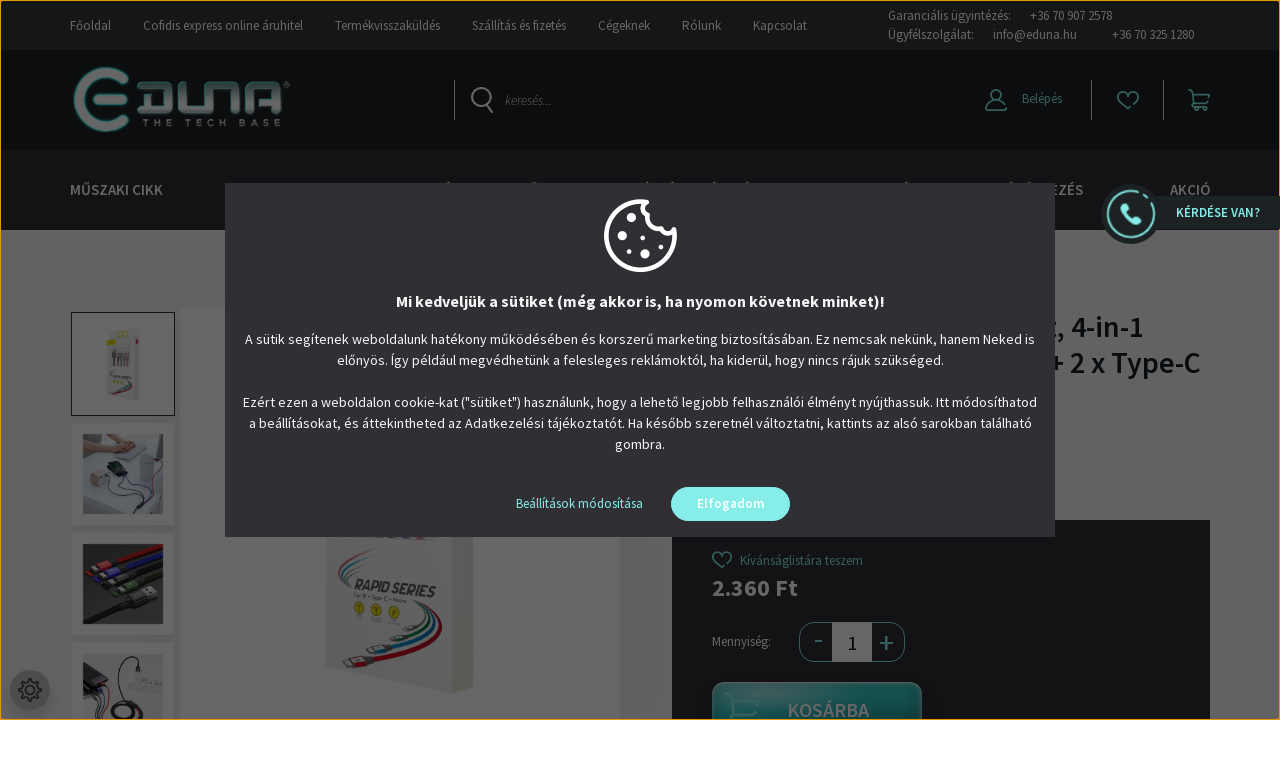

--- FILE ---
content_type: text/html; charset=UTF-8
request_url: https://www.eduna.hu/baseus-kabel-4-in-1-fast-lightning-2xtype-c-micro-35a-12m-fekete-ca1t4-b01-3213
body_size: 36864
content:
<!DOCTYPE html>
<html lang="hu" dir="ltr">
<head>
    <title>Baseus Univerzális kábel, Fast, 4-in-1 multifunkciós(Fast Lightning + 2 x Type-C + micro USB), 3.5A | Vásárolj online az eDuna.hu-n!</title>
    <meta charset="utf-8">
    <meta name="description" content="Baseus Univerzális kábel, Fast, 4-in-1 multifunkciós(Fast Lightning + 2 x Type-C + micro USB), 3.5A termékünk most 2.356 Ft-os áron elérhető. Vásárolj kényelmesen és biztonságosan az eDuna webáruházból, akár percek alatt!">
    <meta name="robots" content="index, follow">
    <link rel="image_src" href="https://impextel.cdn.shoprenter.hu/custom/impextel/image/data/product/CA1T4-B01.jpg.webp?lastmod=1720606146.1731683603">
    <meta property="og:title" content="Baseus Univerzális kábel, Fast, 4-in-1 multifunkciós(Fast Lightning + 2 x Type-C + micro USB), 3.5A" />
    <meta property="og:type" content="product" />
    <meta property="og:url" content="https://www.eduna.hu/baseus-kabel-4-in-1-fast-lightning-2xtype-c-micro-35a-12m-fekete-ca1t4-b01-3213" />
    <meta property="og:image" content="https://impextel.cdn.shoprenter.hu/custom/impextel/image/cache/w2292h1200/product/CA1T4-B01.jpg.webp?lastmod=1720606146.1731683603" />
    <meta property="og:description" content="Rendeld meg most!" />
    <script type="text/javascript" src="https://ecommerce.cofidisbank.hu/ecommerce/j/cetelem-ecommerce.js"></script>
    <link href="https://impextel.cdn.shoprenter.hu/custom/impextel/image/data/new_design_202207/favicon-e-duna.png?lastmod=1659429920.1731683603" rel="icon" />
    <link href="https://impextel.cdn.shoprenter.hu/custom/impextel/image/data/new_design_202207/favicon-e-duna.png?lastmod=1659429920.1731683603" rel="apple-touch-icon" />
    <base href="https://www.eduna.hu:443" />
    <meta name="google-site-verification" content="_ibYt8fxEIjXfryCV0foIhs4l-ueug-igp9SQimsq60" />
<meta name="facebook-domain-verification" content="zknysjyt3alcmn3u3oifmudkiejmny" />
<meta name="google-site-verification" content="cVNzf8l71IGM9uA6otU-MNyAHQS3gkMme9pm1kVrBdY" />

	<meta name="facebook-domain-verification" content="7vgjr2iccxv6dbjlkvrnz7vhnt43f6" />
    <meta name="viewport" content="width=device-width initial-scale=1, maximum-scale=1, user-scalable=0">
            <link href="https://www.eduna.hu/baseus-kabel-4-in-1-fast-lightning-2xtype-c-micro-35a-12m-fekete-ca1t4-b01-3213" rel="canonical">
    
            
                    
                <link rel="preconnect" href="https://fonts.googleapis.com">
    <link rel="preconnect" href="https://fonts.gstatic.com" crossorigin>
    <link href="https://fonts.googleapis.com/css2?family=Source+Sans+Pro:ital,wght@0,200;0,300;0,400;0,600;0,700;0,900;1,200;1,300;1,400;1,600;1,700;1,900&display=swap" rel="stylesheet">
            <link rel="stylesheet" href="https://impextel.cdn.shoprenter.hu/web/compiled/css/fancybox2.css?v=1769069094" media="screen">
            <link rel="stylesheet" href="https://impextel.cdn.shoprenter.hu/custom/impextel/catalog/view/theme/helsinki_global/style/1745914109.1588109655.1713168342.1758535504.css?v=null.1731683603" media="screen">
            <link rel="stylesheet" href="https://impextel.cdn.shoprenter.hu/custom/impextel/catalog/view/theme/helsinki_global/stylesheet/stylesheet.css?v=1758535504" media="screen">
        <script>
        window.nonProductQuality = 80;
    </script>
    <script src="//ajax.googleapis.com/ajax/libs/jquery/1.10.2/jquery.min.js"></script>
    <script>window.jQuery || document.write('<script src="https://impextel.cdn.shoprenter.hu/catalog/view/javascript/jquery/jquery-1.10.2.min.js?v=1484139539"><\/script>');</script>
    <script type="text/javascript" src="//cdn.jsdelivr.net/npm/slick-carousel@1.8.1/slick/slick.min.js"></script>

                
        
    

    <!--Header JavaScript codes--><script src="https://impextel.cdn.shoprenter.hu/web/compiled/js/base.js?v=1769069092"></script><script src="https://impextel.cdn.shoprenter.hu/web/compiled/js/countdown.js?v=1769069092"></script><script src="https://impextel.cdn.shoprenter.hu/web/compiled/js/fancybox2.js?v=1769069092"></script><script src="https://impextel.cdn.shoprenter.hu/web/compiled/js/before_starter2_head.js?v=1769069092"></script><script src="https://impextel.cdn.shoprenter.hu/web/compiled/js/before_starter2_productpage.js?v=1769069092"></script><script src="https://impextel.cdn.shoprenter.hu/web/compiled/js/productreview.js?v=1769069092"></script><script src="https://impextel.cdn.shoprenter.hu/web/compiled/js/nanobar.js?v=1769069092"></script><!--Header jQuery onLoad scripts--><script>window.countdownFormat='%D:%H:%M:%S';var BASEURL='https://www.eduna.hu';Currency={"symbol_left":"","symbol_right":" Ft","decimal_place":0,"decimal_point":",","thousand_point":".","currency":"HUF","value":1};var ShopRenter=ShopRenter||{};ShopRenter.product={"id":3213,"sku":"CA1T4-B01","currency":"HUF","unitName":"db","price":2360,"name":"Baseus Univerz\u00e1lis k\u00e1bel, Fast, 4-in-1 multifunkci\u00f3s(Fast Lightning + 2 x Type-C + micro USB), 3.5A","brand":"Baseus","currentVariant":{"Sz\u00edn":"fekete","Hossz":"1.2 m"},"parent":{"id":3213,"sku":"CA1T4-B01","unitName":"db","price":2360,"name":"Baseus Univerz\u00e1lis k\u00e1bel, Fast, 4-in-1 multifunkci\u00f3s(Fast Lightning + 2 x Type-C + micro USB), 3.5A"}};function setAutoHelpTitles(){$('.autohelp[title]').each(function(){if(!$(this).parents('.aurora-scroll-mode').length){$(this).attr('rel',$(this).attr('title'));$(this).removeAttr('title');$(this).qtip({content:{text:$(this).attr('rel')},hide:{fixed:true},position:{corner:{target:'topMiddle',tooltip:'bottomMiddle'},adjust:{screen:true}},style:{border:{color:'#d10fd1'},background:'#31e07d',width:500}});}});}
$(document).ready(function(){$('.fancybox').fancybox({maxWidth:820,maxHeight:650,afterLoad:function(){wrapCSS=$(this.element).data('fancybox-wrapcss');if(wrapCSS){$('.fancybox-wrap').addClass(wrapCSS);}},helpers:{thumbs:{width:50,height:50}}});$('.fancybox-inline').fancybox({maxWidth:820,maxHeight:650,type:'inline'});setAutoHelpTitles();});$(window).load(function(){var init_similar_products_Scroller=function(){$("#similar_products .aurora-scroll-click-mode").each(function(){var max=0;$(this).find($(".list_prouctname")).each(function(){var h=$(this).height();max=h>max?h:max;});$(this).find($(".list_prouctname")).each(function(){$(this).height(max);});});$("#similar_products .aurora-scroll-click-mode").auroraScroll({autoMode:"click",frameRate:60,speed:2.5,direction:-1,elementClass:"product-snapshot",pauseAfter:false,horizontal:true,visible:1,arrowsPosition:1},function(){initAurora();});}
init_similar_products_Scroller();var init_relatedproducts_Scroller=function(){$("#relatedproducts .aurora-scroll-click-mode").each(function(){var max=0;$(this).find($(".list_prouctname")).each(function(){var h=$(this).height();max=h>max?h:max;});$(this).find($(".list_prouctname")).each(function(){$(this).height(max);});});$("#relatedproducts .aurora-scroll-click-mode").auroraScroll({autoMode:"click",frameRate:60,speed:2.5,direction:-1,elementClass:"product-snapshot",pauseAfter:false,horizontal:true,visible:1,arrowsPosition:1},function(){initAurora();});}
init_relatedproducts_Scroller();});$(function(){$(".product-page-body #product .product-image-box .product-image-main > a").attr("title","");});$(function(){if(innerWidth<600){$(".product-page-body #module_customcontent14_wrapper").appendTo(".product-page-body .product-page-middle-2");}});$(function(){$(".product-page-body .js-add-to-wishlist").prependTo(".product-page-body .product-cart-box .product-cart-box_column_left");for(i=0;i<=$(".home-body #module_featured_wrapper .product-snapshot .product-card .badgeitem").length;i++)
$(".home-body #module_featured_wrapper .product-snapshot .product-card .badgeitem").eq(i).css("width",$(".home-body #module_featured_wrapper .product-snapshot .product-card").eq(i).css("width"));for(i=0;i<=$(".home-body #module_special_wrapper .product-snapshot .product-card .badgeitem").length;i++)
$(".home-body #module_special_wrapper .product-snapshot .product-card .badgeitem").eq(i).css("width",$(".home-body #module_special_wrapper .product-snapshot .product-card").eq(i).css("width"));for(i=0;i<=$(".home-body #module_latest_wrapper .product-snapshot .product-card .badgeitem").length;i++)
$(".home-body #module_latest_wrapper .product-snapshot .product-card .badgeitem").eq(i).css("width",$(".home-body #module_latest_wrapper .product-snapshot .product-card").eq(i).css("width"));for(i=0;i<=$(".home-body #module_dealofday_wrapper .product-snapshot .product-card-left .badgeitem").length;i++)
$(".home-body #module_dealofday_wrapper .product-snapshot .product-card-left .badgeitem").eq(i).css("width",$(".home-body #module_dealofday_wrapper .product-snapshot .product-card-left").eq(i).css("width"));});$(function(){for(var i=0;i<$('.product-snapshot .product-price').length;i++){if($('.product-snapshot .product-price').eq(i).parent().parent().parent().find('.badgeitem.badgeitemid_9').text()==''){if($('.product-snapshot .product-price').eq(i).text().split(" Ft")[0].split(".")[0]+$('.product-snapshot .product-price').eq(i).text().split(" Ft")[0].split(".")[1]>=10000&&$('.product-snapshot .product-price').eq(i).text().split(" Ft")[0].split(".")[0]+$('.product-snapshot .product-price').eq(i).text().split(" Ft")[0].split(".")[1]<=250000)$('.product-snapshot .product-price').eq(i).parent().parent().append('<img class="custom_impextel_first" src="/custom/impextel/image/data/new_design_202207/gar-matrica-2.png">');if($('.product-snapshot .product-price').eq(i).text().split(" Ft")[0].split(".")[0]+$('.product-snapshot .product-price').eq(i).text().split(" Ft")[0].split(".")[1]>=250001)$('.product-snapshot .product-price').eq(i).parent().parent().append('<img class="custom_impextel_first" src="/custom/impextel/image/data/new_design_202207/gar-matrica-3.png">');}else{$('.product-snapshot .product-price').eq(i).parent().parent().append('<img class="custom_impextel_first" src="/custom/impextel/image/data/new_design_202207/gar-matrica-1.png">');}}
for(var i=0;i<$('.product-snapshot .product-price-special').length;i++){if($('.product-snapshot .product-price-special').eq(i).parent().parent().parent().find('.badgeitem.badgeitemid_9').text()==''){if($('.product-snapshot .product-price-special').eq(i).text().split(" Ft")[0].split(".")[0]+$('.product-snapshot .product-price-special').eq(i).text().split(" Ft")[0].split(".")[1]>=10000&&$('.product-snapshot .product-price-special').eq(i).text().split(" Ft")[0].split(".")[0]+$('.product-snapshot .product-price-special').eq(i).text().split(" Ft")[0].split(".")[1]<=250000)$('.product-snapshot .product-price-special').eq(i).parent().parent().append('<img class="custom_impextel_first" src="/custom/impextel/image/data/new_design_202207/gar-matrica-2.png">');if($('.product-snapshot .product-price-special').eq(i).text().split(" Ft")[0].split(".")[0]+$('.product-snapshot .product-price-special').eq(i).text().split(" Ft")[0].split(".")[1]>=250001)$('.product-snapshot .product-price-special').eq(i).parent().parent().append('<img class="custom_impextel_first" src="/custom/impextel/image/data/new_design_202207/gar-matrica-3.png">');}else{$('.product-snapshot .product-price-special').eq(i).parent().parent().append('<img class="custom_impextel_first" src="/custom/impextel/image/data/new_design_202207/gar-matrica-1.png">');}}
var i=0;if($('.product-page-body .product-image-box .product_badges .badgeitem-content-id-9').eq(i).text()==''){if($('.product-page-body .product-cart-box .product-page-price').eq(i).text().split(" Ft")[0].split(".")[0]+$('.product-page-body .product-cart-box .product-page-price').eq(i).text().split(" Ft")[0].split(".")[1]>=10000&&$('.product-page-body .product-cart-box .product-page-price').eq(i).text().split(" Ft")[0].split(".")[0]+$('.product-page-body .product-cart-box .product-page-price').eq(i).text().split(" Ft")[0].split(".")[1]<=250000){$('.product-page-body .product-page-left').append('<img class="custom_impextel_second" src="/custom/impextel/image/data/new_design_202207/gar-matrica-2.png">');$(".product-page-body .product-cart-box .product-cart-box_column_right").append('<div class="cutom_product_box">Erre a termékre <br><span>2 ÉV</span><br> garanciát vállalunk.</div>');}
if($('.product-page-body .product-cart-box .product-page-price').eq(i).text().split(" Ft")[0].split(".")[0]+$('.product-page-body .product-cart-box .product-page-price').eq(i).text().split(" Ft")[0].split(".")[1]>=250001){$('.product-page-body .product-page-left').append('<img class="custom_impextel_second" src="/custom/impextel/image/data/new_design_202207/gar-matrica-3.png">');$(".product-page-body .product-cart-box .product-cart-box_column_right").append('<div class="cutom_product_box">Erre a termékre <br><span>3 ÉV</span><br> garanciát vállalunk.</div>');}
if($('.product-page-body .product-cart-box .product-page-price-special').eq(i).text().split(" Ft")[0].split(".")[0]+$('.product-page-body .product-cart-box .product-page-price-special').eq(i).text().split(" Ft")[0].split(".")[1]>=10000&&$('.product-page-body .product-cart-box .product-page-price-special').eq(i).text().split(" Ft")[0].split(".")[0]+$('.product-page-body .product-cart-box .product-page-price-special').eq(i).text().split(" Ft")[0].split(".")[1]<=250000){$('.product-page-body .product-page-left').append('<img class="custom_impextel_second" src="/custom/impextel/image/data/new_design_202207/gar-matrica-2.png">');$(".product-page-body .product-cart-box .product-cart-box_column_right").append('<div class="cutom_product_box">Erre a termékre <br><span>2 ÉV</span><br> garanciát vállalunk.</div>');}
if($('.product-page-body .product-cart-box .product-page-price-special').eq(i).text().split(" Ft")[0].split(".")[0]+$('.product-page-body .product-cart-box .product-page-price-special').eq(i).text().split(" Ft")[0].split(".")[1]>=250001){$('.product-page-body .product-page-left').append('<img class="custom_impextel_second" src="/custom/impextel/image/data/new_design_202207/gar-matrica-3.png">');$(".product-page-body .product-cart-box .product-cart-box_column_right").append('<div class="cutom_product_box">Erre a termékre <br><span>3 ÉV</span><br> garanciát vállalunk.</div>');}}else{$('.product-page-body .product-page-left').append('<img class="custom_impextel_second" src="/custom/impextel/image/data/new_design_202207/gar-matrica-1.png">');$(".product-page-body .product-cart-box .product-cart-box_column_right").append('<div class="cutom_product_box">Erre a termékre <br><span>1 ÉV</span><br> garanciát vállalunk.</div>');}});</script><!--Custom header scripts--><script type="text/javascript"
src="https://onsite.optimonk.com/script.js?account=202243"
async></script><script src="https://impextel.cdn.shoprenter.hu/web/compiled/js/vue/manifest.bundle.js?v=1769069090"></script><script>var ShopRenter=ShopRenter||{};ShopRenter.onCartUpdate=function(callable){document.addEventListener('cartChanged',callable)};ShopRenter.onItemAdd=function(callable){document.addEventListener('AddToCart',callable)};ShopRenter.onItemDelete=function(callable){document.addEventListener('deleteCart',callable)};ShopRenter.onSearchResultViewed=function(callable){document.addEventListener('AuroraSearchResultViewed',callable)};ShopRenter.onSubscribedForNewsletter=function(callable){document.addEventListener('AuroraSubscribedForNewsletter',callable)};ShopRenter.onCheckoutInitiated=function(callable){document.addEventListener('AuroraCheckoutInitiated',callable)};ShopRenter.onCheckoutShippingInfoAdded=function(callable){document.addEventListener('AuroraCheckoutShippingInfoAdded',callable)};ShopRenter.onCheckoutPaymentInfoAdded=function(callable){document.addEventListener('AuroraCheckoutPaymentInfoAdded',callable)};ShopRenter.onCheckoutOrderConfirmed=function(callable){document.addEventListener('AuroraCheckoutOrderConfirmed',callable)};ShopRenter.onCheckoutOrderPaid=function(callable){document.addEventListener('AuroraOrderPaid',callable)};ShopRenter.onCheckoutOrderPaidUnsuccessful=function(callable){document.addEventListener('AuroraOrderPaidUnsuccessful',callable)};ShopRenter.onProductPageViewed=function(callable){document.addEventListener('AuroraProductPageViewed',callable)};ShopRenter.onMarketingConsentChanged=function(callable){document.addEventListener('AuroraMarketingConsentChanged',callable)};ShopRenter.onCustomerRegistered=function(callable){document.addEventListener('AuroraCustomerRegistered',callable)};ShopRenter.onCustomerLoggedIn=function(callable){document.addEventListener('AuroraCustomerLoggedIn',callable)};ShopRenter.onCustomerUpdated=function(callable){document.addEventListener('AuroraCustomerUpdated',callable)};ShopRenter.onCartPageViewed=function(callable){document.addEventListener('AuroraCartPageViewed',callable)};ShopRenter.customer={"userId":0,"userClientIP":"18.222.51.156","userGroupId":8,"customerGroupTaxMode":"gross","customerGroupPriceMode":"only_gross","email":"","phoneNumber":"","name":{"firstName":"","lastName":""}};ShopRenter.theme={"name":"helsinki_global","family":"helsinki","parent":""};ShopRenter.shop={"name":"impextel","locale":"hu","currency":{"code":"HUF","rate":1},"domain":"impextel.myshoprenter.hu"};ShopRenter.page={"route":"product\/product","queryString":"baseus-kabel-4-in-1-fast-lightning-2xtype-c-micro-35a-12m-fekete-ca1t4-b01-3213"};ShopRenter.formSubmit=function(form,callback){callback();};let loadedAsyncScriptCount=0;function asyncScriptLoaded(position){loadedAsyncScriptCount++;if(position==='body'){if(document.querySelectorAll('.async-script-tag').length===loadedAsyncScriptCount){if(/complete|interactive|loaded/.test(document.readyState)){document.dispatchEvent(new CustomEvent('asyncScriptsLoaded',{}));}else{document.addEventListener('DOMContentLoaded',()=>{document.dispatchEvent(new CustomEvent('asyncScriptsLoaded',{}));});}}}}</script><script type="text/javascript"async class="async-script-tag"onload="asyncScriptLoaded('header')"src="https://utanvet-ellenor.hu/api/v1/shoprenter/utanvet-ellenor.js"></script><script type="text/javascript"async class="async-script-tag"onload="asyncScriptLoaded('header')"src="https://api-one-conv-measure.heureka.group/shoprenter_app/ocm_js?shop_id=173160&domain=arukereso.hu"></script><script type="text/javascript"async class="async-script-tag"onload="asyncScriptLoaded('header')"src="https://static2.rapidsearch.dev/resultpage.js?shop=impextel.shoprenter.hu"></script><script type="text/javascript"src="https://impextel.cdn.shoprenter.hu/web/compiled/js/vue/customerEventDispatcher.bundle.js?v=1769069090"></script>                <script>window["bp"]=window["bp"]||function(){(window["bp"].q=window["bp"].q||[]).push(arguments);};window["bp"].l=1*new Date();scriptElement=document.createElement("script");firstScript=document.getElementsByTagName("script")[0];scriptElement.async=true;scriptElement.src='https://pixel.barion.com/bp.js';firstScript.parentNode.insertBefore(scriptElement,firstScript);window['barion_pixel_id']='BP-CyLjJRTYdp-8F';bp('init','addBarionPixelId','BP-CyLjJRTYdp-8F');</script><noscript>
    <img height="1" width="1" style="display:none" alt="Barion Pixel" src="https://pixel.barion.com/a.gif?ba_pixel_id='BP-CyLjJRTYdp-8F'&ev=contentView&noscript=1">
</noscript>

                                <script type="text/javascript" src="https://impextel.cdn.shoprenter.hu/web/compiled/js/vue/TikTokClickIdListener.bundle.js?v=1769069090"></script>

            <script>window.dataLayer=window.dataLayer||[];function gtag(){dataLayer.push(arguments)};var ShopRenter=ShopRenter||{};ShopRenter.config=ShopRenter.config||{};ShopRenter.config.googleConsentModeDefaultValue="denied";</script>                        <script type="text/javascript" src="https://impextel.cdn.shoprenter.hu/web/compiled/js/vue/googleConsentMode.bundle.js?v=1769069090"></script>

            <!-- Meta Pixel Code -->
<script>
!function(f,b,e,v,n,t,s)
{if(f.fbq)return;n=f.fbq=function(){n.callMethod?
n.callMethod.apply(n,arguments):n.queue.push(arguments)};
if(!f._fbq)f._fbq=n;n.push=n;n.loaded=!0;n.version='2.0';
n.queue=[];t=b.createElement(e);t.async=!0;
t.src=v;s=b.getElementsByTagName(e)[0];
s.parentNode.insertBefore(t,s)}(window, document,'script',
'https://connect.facebook.net/en_US/fbevents.js');
fbq('consent', 'revoke');
fbq('init', '1349685292575477');
fbq('track', 'PageView');
document.addEventListener('AuroraProductPageViewed', function(auroraEvent) {
                    fbq('track', 'ViewContent', {
                        content_type: 'product',
                        content_ids: [auroraEvent.detail.product.id.toString()],
                        value: parseFloat(auroraEvent.detail.product.grossUnitPrice),
                        currency: auroraEvent.detail.product.currency
                    }, {
                        eventID: auroraEvent.detail.event.id
                    });
                });
document.addEventListener('AuroraAddedToCart', function(auroraEvent) {
    var fbpId = [];
    var fbpValue = 0;
    var fbpCurrency = '';

    auroraEvent.detail.products.forEach(function(item) {
        fbpValue += parseFloat(item.grossUnitPrice) * item.quantity;
        fbpId.push(item.id);
        fbpCurrency = item.currency;
    });


    fbq('track', 'AddToCart', {
        content_ids: fbpId,
        content_type: 'product',
        value: fbpValue,
        currency: fbpCurrency
    }, {
        eventID: auroraEvent.detail.event.id
    });
})
window.addEventListener('AuroraMarketingCookie.Changed', function(event) {
            let consentStatus = event.detail.isAccepted ? 'grant' : 'revoke';
            if (typeof fbq === 'function') {
                fbq('consent', consentStatus);
            }
        });
</script>
<noscript><img height="1" width="1" style="display:none"
src="https://www.facebook.com/tr?id=1349685292575477&ev=PageView&noscript=1"
/></noscript>
<!-- End Meta Pixel Code -->

<!-- Meta Pixel Code -->
<script>
!function(f,b,e,v,n,t,s)
{if(f.fbq)return;n=f.fbq=function(){n.callMethod?
n.callMethod.apply(n,arguments):n.queue.push(arguments)};
if(!f._fbq)f._fbq=n;n.push=n;n.loaded=!0;n.version='2.0';
n.queue=[];t=b.createElement(e);t.async=!0;
t.src=v;s=b.getElementsByTagName(e)[0];
s.parentNode.insertBefore(t,s)}(window, document,'script',
'https://connect.facebook.net/en_US/fbevents.js');
fbq('consent', 'revoke');
fbq('init', '1595774247571115');
fbq('track', 'PageView');
</script>
<noscript><img height="1" width="1" style="display:none"
src="https://www.facebook.com/tr?id=1595774247571115&ev=PageView&noscript=1"
/></noscript>
<!-- End Meta Pixel Code -->
            <!-- Google Tag Manager -->
<script>(function(w,d,s,l,i){w[l]=w[l]||[];w[l].push({'gtm.start':
new Date().getTime(),event:'gtm.js'});var f=d.getElementsByTagName(s)[0],
j=d.createElement(s),dl=l!='dataLayer'?'&l='+l:'';j.async=true;j.src=
'https://www.googletagmanager.com/gtm.js?id='+i+dl;f.parentNode.insertBefore(j,f);
})(window,document,'script','dataLayer','GTM-MNKF3KL6');</script>
<!-- End Google Tag Manager -->
            <!-- Global site tag (gtag.js) - Google Ads: 611824144 -->
<script async src="https://www.googletagmanager.com/gtag/js?id=AW-611824144"></script>
<script>
  window.dataLayer = window.dataLayer || [];
  function gtag(){dataLayer.push(arguments);}
  gtag('js', new Date());

  gtag('config', 'AW-611824144');
</script>

            
                <!--Global site tag(gtag.js)--><script async src="https://www.googletagmanager.com/gtag/js?id=AW-611824144"></script><script>window.dataLayer=window.dataLayer||[];function gtag(){dataLayer.push(arguments);}
gtag('js',new Date());gtag('config','AW-611824144',{"allow_enhanced_conversions":true});gtag('config','AW-11029685879',{"allow_enhanced_conversions":true});gtag('config','G-4D32SZEBYV');</script>                                <script type="text/javascript" src="https://impextel.cdn.shoprenter.hu/web/compiled/js/vue/GA4EventSender.bundle.js?v=1769069090"></script>

    
    
</head>
<body id="body" class="page-body product-page-body helsinki_global-body desktop-device-body header--style-1" role="document">
<script>var bodyComputedStyle=window.getComputedStyle(document.body);ShopRenter.theme.breakpoints={'xs':parseInt(bodyComputedStyle.getPropertyValue('--breakpoint-xs')),'sm':parseInt(bodyComputedStyle.getPropertyValue('--breakpoint-sm')),'md':parseInt(bodyComputedStyle.getPropertyValue('--breakpoint-md')),'lg':parseInt(bodyComputedStyle.getPropertyValue('--breakpoint-lg')),'xl':parseInt(bodyComputedStyle.getPropertyValue('--breakpoint-xl'))}</script><!--Google Tag Manager(noscript)--><noscript><iframe src="https://www.googletagmanager.com/ns.html?id=GTM-MNKF3KL6"
height="0"width="0"style="display:none;visibility:hidden"></iframe></noscript><!--End Google Tag Manager(noscript)--><div id="fb-root"></div><script>(function(d,s,id){var js,fjs=d.getElementsByTagName(s)[0];if(d.getElementById(id))return;js=d.createElement(s);js.id=id;js.src="//connect.facebook.net/hu_HU/sdk/xfbml.customerchat.js#xfbml=1&version=v2.12&autoLogAppEvents=1";fjs.parentNode.insertBefore(js,fjs);}(document,"script","facebook-jssdk"));</script>
                    

<!-- cached -->    <div class="nanobar-cookie-cog d-flex-center rounded-circle js-hidden-nanobar-button">
        <svg xmlns="https://www.w3.org/2000/svg" width="24" height="24" viewBox="0 0 512 512">
    <path fill="currentColor" d="M512 289.7v-67.5l-68.2-18.1c-4.3-15.4-10.4-30.2-18.4-44.2l34.9-60.6 -47.6-47.6 -60.6 34.9c-14-8-28.8-14.1-44.2-18.4L289.7 0h-67.5l-18.1 68.2c-15.4 4.3-30.2 10.4-44.2 18.4L99.4 51.7 51.7 99.4l34.9 60.6c-8 14-14.1 28.8-18.4 44.2L0 222.3v67.5l68.2 18.1c4.3 15.4 10.4 30.2 18.4 44.2l-34.9 60.6 47.6 47.6 60.6-34.9c14 8 28.8 14.1 44.2 18.4l18.1 68.2h67.5l18.1-68.2c15.4-4.3 30.2-10.4 44.2-18.4l60.6 34.9 47.6-47.6 -34.9-60.6c8-14 14.1-28.8 18.4-44.2L512 289.7zM410.1 275.5l-2.5 12.1c-3.9 18.9-11.4 36.8-22.1 53.2l-6.8 10.3 31.6 55 -4.3 4.3 -55-31.6 -10.3 6.8c-16.4 10.8-34.3 18.2-53.2 22.1l-12.1 2.5L259 472h-6l-16.5-61.9 -12.1-2.5c-18.9-3.9-36.8-11.4-53.2-22.1l-10.3-6.8 -55 31.6 -4.3-4.3 31.6-55 -6.8-10.3c-10.8-16.4-18.2-34.3-22.1-53.2l-2.5-12.1L40 259v-6l61.9-16.5 2.5-12.1c3.9-18.9 11.4-36.8 22.1-53.2l6.8-10.3 -31.6-55 4.3-4.3 55 31.6 10.3-6.8c16.4-10.8 34.3-18.2 53.2-22.1l12.1-2.5L253 40h6l16.5 61.9 12.1 2.5c18.9 3.9 36.8 11.4 53.2 22.1l10.3 6.8 55-31.6 4.3 4.3 -31.6 55 6.8 10.3c10.8 16.4 18.2 34.3 22.1 53.2l2.5 12.1L472 253v6L410.1 275.5z"/>
    <path fill="currentColor" d="M256 140c-64 0-116 52-116 116s52 116 116 116 116-52 116-116S320 140 256 140zM256 332c-41.9 0-76-34.1-76-76s34.1-76 76-76 76 34.1 76 76S297.9 332 256 332z"/>
</svg>
    </div>
<div class="Fixed nanobar bg-dark js-nanobar-first-login">
    <div class="container nanobar-container">
        <div class="row flex-column flex-sm-row">
            <div class="col-12 col-sm-6 col-lg-8 nanobar-text-cookies align-self-center text-sm-left">
                <p style="text-align: center;">
	<img alt="" src="/custom/impextel/image/cache/w0h0q80np1/design/cookie.png" style="max-width:100%;" />
</p>
<p><span style="font-size:16px;"><strong>Mi kedveljük a sütiket (még akkor is, ha nyomon követnek minket)!</strong></span>
</p>
<p><span style="font-size:14px;">A sütik segítenek weboldalunk hatékony működésében és korszerű marketing biztosításában. Ez nemcsak nekünk, hanem Neked is előnyös. Így például megvédhetünk a felesleges reklámoktól, ha kiderül, hogy nincs rájuk szükséged.<br />
	<br />
	Ezért ezen a weboldalon cookie-kat ("sütiket") használunk, hogy a lehető legjobb felhasználói élményt nyújthassuk. Itt módosíthatod a beállításokat, és áttekintheted az Adatkezelési tájékoztatót. Ha később szeretnél változtatni, kattints az alsó sarokban található gombra.</span>
</p>
            </div>
            <div class="col-12 col-sm-6 col-lg-4 nanobar-buttons m-sm-0 text-center text-sm-right">
                <a href="" class="btn btn-link nanobar-settings-button js-nanobar-settings-button">
                    Beállítások módosítása
                </a>
                <a href="" class="btn btn-primary nanobar-btn js-nanobar-close-cookies" data-button-save-text="Beállítások mentése">
                    Elfogadom
                </a>
            </div>
        </div>
        <div class="nanobar-cookies js-nanobar-cookies flex-column flex-sm-row text-left pt-3 mt-3" style="display: none;">
            <div class="form-check pt-2 pb-2 pr-2 mb-0">
                <input class="form-check-input" type="checkbox" name="required_cookies" disabled checked />
                <label class="form-check-label">
                    Szükséges cookie-k
                    <div class="cookies-help-text text-muted">
                        Ezek a cookie-k segítenek abban, hogy a webáruház használható és működőképes legyen.
                    </div>
                </label>
            </div>
            <div class="form-check pt-2 pb-2 pr-2 mb-0">
                <input class="form-check-input js-nanobar-marketing-cookies" type="checkbox" name="marketing_cookies"
                        checked/>
                <label class="form-check-label">
                    Marketing cookie-k
                    <div class="cookies-help-text text-muted">
                        Ezek a cookie-k segítenek abban, hogy az érdeklődési körödnek megfelelő reklámokat és termékeket jelenítsük meg a webáruházban.
                    </div>
                </label>
            </div>
        </div>
    </div>
</div>

<script>
    (function ($) {
        $(document).ready(function () {
            new AuroraNanobar.FirstLogNanobarCheckbox(jQuery('.js-nanobar-first-login'), 'modal');
        });
    })(jQuery);
</script>
<!-- /cached -->
<!-- cached --><div class="Fixed nanobar bg-dark js-nanobar-free-shipping">
    <div class="container nanobar-container">
        <button type="button" class="close js-nanobar-close" aria-label="Close">
            <span aria-hidden="true">&times;</span>
        </button>
        <div class="nanobar-text px-3"></div>
    </div>
</div>

<script>$(document).ready(function(){document.nanobarInstance=new AuroraNanobar.FreeShippingNanobar($('.js-nanobar-free-shipping'),'modal','500','','1');});</script><!-- /cached -->
                <!-- page-wrap -->

                <div class="page-wrap">
                                                
    <header class="sticky-header d-none d-lg-block">
                    <div class="header-top-line">
                <div class="container">
                    <div class="header-top d-flex color_white_custom">
                        <div class="header-top-left d-flex">
                            <!-- cached -->
    <ul class="nav headermenu-list">
                    <li class="nav-item">
                <a class="nav-link" href="https://www.eduna.hu"
                    target="_self"
                                        title="Főoldal"
                >
                    Főoldal
                </a>
                            </li>
                    <li class="nav-item">
                <a class="nav-link" href="https://www.eduna.hu/cofidis-expressz-online-aruhitel"
                    target="_self"
                                        title="Cofidis express online áruhitel"
                >
                    Cofidis express online áruhitel
                </a>
                            </li>
                    <li class="nav-item">
                <a class="nav-link" href="https://www.eduna.hu/termekvisszakuldes-95"
                    target="_self"
                                        title="Termékvisszaküldés"
                >
                    Termékvisszaküldés
                </a>
                            </li>
                    <li class="nav-item">
                <a class="nav-link" href="https://www.eduna.hu/szallitas-6"
                    target="_self"
                                        title="Szállítás és fizetés"
                >
                    Szállítás és fizetés
                </a>
                            </li>
                    <li class="nav-item">
                <a class="nav-link" href="https://www.eduna.hu/cegeknek-35"
                    target="_self"
                                        title="Cégeknek"
                >
                    Cégeknek
                </a>
                            </li>
                    <li class="nav-item">
                <a class="nav-link" href="https://www.eduna.hu/rolunk"
                    target="_self"
                                        title="Rólunk"
                >
                    Rólunk
                </a>
                            </li>
                    <li class="nav-item">
                <a class="nav-link" href="https://www.eduna.hu/uzleteink-kapcsolat"
                    target="_self"
                                        title="Kapcsolat"
                >
                    Kapcsolat
                </a>
                            </li>
            </ul>
    <!-- /cached -->
                        </div>
                        <div class="header-top-right d-flex align-items-center ml-auto">
                            
                            
							<div class="contact-block">
    
   <div class="contact-block">
        <div class="contact-block">
            <span class="contact-title" style="color: rgb(255, 255, 255);">Garanciális ügyintézés:</span>
            <a href="tel:+36709072578">+36 70 907 2578</a>
        </div>

        <div class="contact-block">
            <span class="contact-title" style="color: rgb(255, 255, 255);">Ügyfélszolgálat:</span>
            <a href="mailto:info@eduna.hu">info@eduna.hu</a>
            <a href="tel:+36703251280">+36 70 325 1280</a>
        </div>
    </div>
    </div>
                        </div>
                    </div>
                </div>
            </div>
            <div class="header-bottom-line">
                <div class="container">
                    <div class="header-bottom">
                        <nav class="navbar navbar-expand-lg justify-content-between">
                            <!-- cached -->
    <a class="navbar-brand" href="/"><img style="border: 0; max-width: 220px;" src="https://impextel.cdn.shoprenter.hu/custom/impextel/image/cache/w220h100m00/new_design_202207/eduna-logo.png?v=1659422838" title="eDuna" alt="eDuna" /></a>
<!-- /cached -->
                                                            
<div class="dropdown search-module d-flex">
    <div class="input-group">
        <div class="input-group-prepend">
            <button class="btn btn-link" onclick="moduleSearch();">
                <svg style="width: 22px;" xmlns="http://www.w3.org/2000/svg" viewBox="0 0 21.93 26.84"><defs><style>.cls-1{fill:#fff;}</style></defs><g id="Réteg_2" data-name="Réteg 2"><g id="top_menü" data-name="top menü"><path class="cls-1" d="M21.73,25.1l-4.87-6.82a10.3,10.3,0,0,0,3-11.94A10.31,10.31,0,0,0,6.34.8,10.32,10.32,0,0,0,.8,14.29a10.27,10.27,0,0,0,13.49,5.53c.27-.11.53-.24.78-.37l5,7a.88.88,0,0,0,1.22.2l.18-.13A1,1,0,0,0,21.73,25.1ZM8.41,18.27A8.18,8.18,0,0,1,10.32,2.14a8.15,8.15,0,0,1,7.53,5A8.17,8.17,0,0,1,8.41,18.27Z"/></g></g></svg>
            </button>
        </div>
        <input class="form-control disableAutocomplete" type="text" placeholder="keresés..." value=""
               id="filter_keyword" 
               onclick="this.value=(this.value==this.defaultValue)?'':this.value;"/>
    </div>

    <input type="hidden" id="filter_description" value="1"/>
    <input type="hidden" id="search_shopname" value="impextel"/>
    <div id="results" class="dropdown-menu search-results"></div>
</div>



                                                        <!-- cached -->
    <div class="header-login">
        <ul class="nav login-list">
                            <li class="nav-item">
                    <a class="nav-link" href="index.php?route=account/login" title="Belépés">
                        <svg class="icon-user" width="22" height="22" viewBox="0 0 22 22" fill="none" xmlns="https://www.w3.org/2000/svg">
    <path d="M21.9446 18.8513C21.8479 18.3867 21.3929 18.0885 20.9281 18.1852C20.4634 18.2819 20.1652 18.737 20.2619 19.2017C20.3176 19.4693 20.2513 19.7436 20.0799 19.9544C19.9806 20.0765 19.7593 20.2812 19.3924 20.2812H2.60825C2.24138 20.2812 2.02005 20.0765 1.92079 19.9544C1.74939 19.7437 1.68305 19.4693 1.73878 19.2017C2.63064 14.9179 6.4091 11.7886 10.7725 11.6831C10.8481 11.686 10.924 11.6875 11.0003 11.6875C11.0769 11.6875 11.1531 11.686 11.229 11.6831C14.3027 11.7568 17.1436 13.3136 18.864 15.8794C19.1283 16.2736 19.6621 16.3789 20.0564 16.1146C20.4506 15.8503 20.5559 15.3165 20.2916 14.9223C18.8815 12.8192 16.8339 11.29 14.4992 10.5215C15.9219 9.45467 16.8441 7.75487 16.8441 5.84375C16.8441 2.62152 14.2226 0 11.0003 0C7.77808 0 5.1566 2.62152 5.1566 5.84375C5.1566 7.75603 6.07991 9.45673 7.50411 10.5235C6.19924 10.9531 4.97484 11.6216 3.9032 12.503C1.93815 14.1194 0.571877 16.3739 0.0561231 18.8513C-0.105525 19.6277 0.0881348 20.425 0.587346 21.0388C1.08411 21.6497 1.82072 22 2.60825 22H19.3924C20.18 22 20.9166 21.6497 21.4133 21.0388C21.9126 20.425 22.1062 19.6277 21.9446 18.8513ZM6.87535 5.84375C6.87535 3.5692 8.7258 1.71875 11.0003 1.71875C13.2749 1.71875 15.1253 3.5692 15.1253 5.84375C15.1253 8.04826 13.387 9.85441 11.2091 9.96351C11.1397 9.96222 11.07 9.96157 11.0003 9.96157C10.931 9.96157 10.8616 9.96226 10.7924 9.96355C8.61408 9.85488 6.87535 8.04856 6.87535 5.84375Z" fill="currentColor"/>
</svg>

                        Belépés
                    </a>
                </li>
                    </ul>
    </div>
<!-- /cached -->
                            <hx:include src="/_fragment?_path=_format%3Dhtml%26_locale%3Den%26_controller%3Dmodule%252Fwishlist&amp;_hash=yhbHywcSirrWuD1BIpg%2FnIBZEba7DwumhKG5kjfJ5uM%3D"></hx:include>
                            <div id="js-cart">
                                <hx:include src="/_fragment?_path=_format%3Dhtml%26_locale%3Den%26_controller%3Dmodule%252Fcart&amp;_hash=4epHsRy9ZTNdoJ1cgn2YORLFgjjBtuxUkeuHhM4IRHI%3D"></hx:include>
                            </div>
                        </nav>
                    </div>
                </div>
            </div>
		            <div class="header-category">
                <div class="container">
                    <nav class="navbar header-category-navbar">
                        


                    
            <div id="module_category_wrapper" class="module-category-wrapper">
    
    <div id="category" class="module content-module header-position category-module" >
                <div class="module-body">
                        <div id="category-nav">
            


<ul class="nav category category-menu sf-menu sf-horizontal cached">
    <li id="cat_812" class="nav-item item category-list module-list parent even">
    <a href="https://www.eduna.hu/muszaki-cikk-812" class="nav-link">
        műszaki cikk
    </a>
            <ul class="nav flex-column children"><li id="cat_815" class="nav-item item category-list module-list parent even">
    <a href="https://www.eduna.hu/muszaki-cikk-812/audioeszkozok-815" class="nav-link">
        audio
    </a>
            <ul class="nav flex-column children"><li id="cat_818" class="nav-item item category-list module-list even">
    <a href="https://www.eduna.hu/muszaki-cikk-812/audioeszkozok-815/fejhallgato-818" class="nav-link">
        fejhallgató
    </a>
    </li><li id="cat_819" class="nav-item item category-list module-list odd">
    <a href="https://www.eduna.hu/muszaki-cikk-812/audioeszkozok-815/fulhallgato-819" class="nav-link">
        fülhallgató
    </a>
    </li><li id="cat_1064" class="nav-item item category-list module-list even">
    <a href="https://www.eduna.hu/muszaki-cikk-812/audioeszkozok-815/hangszoro-1064" class="nav-link">
        hangszóró
    </a>
    </li><li id="cat_825" class="nav-item item category-list module-list odd">
    <a href="https://www.eduna.hu/muszaki-cikk-812/audioeszkozok-815/headset-825" class="nav-link">
        headset
    </a>
    </li><li id="cat_826" class="nav-item item category-list module-list even">
    <a href="https://www.eduna.hu/muszaki-cikk-812/audioeszkozok-815/mikrofon-826" class="nav-link">
        mikrofon
    </a>
    </li><li id="cat_828" class="nav-item item category-list module-list odd">
    <a href="https://www.eduna.hu/muszaki-cikk-812/audioeszkozok-815/radio-828" class="nav-link">
        rádió
    </a>
    </li><li id="cat_830" class="nav-item item category-list module-list even">
    <a href="https://www.eduna.hu/muszaki-cikk-812/audioeszkozok-815/soundbar-830" class="nav-link">
        soundbar, hangprojektor
    </a>
    </li></ul>
    </li><li id="cat_833" class="nav-item item category-list module-list odd">
    <a href="https://www.eduna.hu/muszaki-cikk-812/dron-833" class="nav-link">
        drón
    </a>
    </li><li id="cat_834" class="nav-item item category-list module-list parent even">
    <a href="https://www.eduna.hu/muszaki-cikk-812/it-termekek-834" class="nav-link">
        IT termékek
    </a>
            <ul class="nav flex-column children"><li id="cat_835" class="nav-item item category-list module-list even">
    <a href="https://www.eduna.hu/muszaki-cikk-812/it-termekek-834/billentyuzet-835" class="nav-link">
        billentyűzet
    </a>
    </li><li id="cat_1073" class="nav-item item category-list module-list odd">
    <a href="https://www.eduna.hu/muszaki-cikk-812/it-termekek-834/digitalis-rajztabla-1073" class="nav-link">
        digitális rajztábla
    </a>
    </li><li id="cat_839" class="nav-item item category-list module-list even">
    <a href="https://www.eduna.hu/muszaki-cikk-812/it-termekek-834/eger-839" class="nav-link">
        egér
    </a>
    </li><li id="cat_1130" class="nav-item item category-list module-list odd">
    <a href="https://www.eduna.hu/muszaki-cikk-812/it-termekek-834/hdd-merevlemez-1130" class="nav-link">
        HDD merevlemez
    </a>
    </li><li id="cat_1142" class="nav-item item category-list module-list even">
    <a href="https://www.eduna.hu/muszaki-cikk-812/it-termekek-834/kartyaolvaso-usb-hub-1142" class="nav-link">
        kártyaolvasó, USB hub
    </a>
    </li><li id="cat_842" class="nav-item item category-list module-list odd">
    <a href="https://www.eduna.hu/muszaki-cikk-812/it-termekek-834/kiegeszitok-842" class="nav-link">
        kiegészítők
    </a>
    </li><li id="cat_846" class="nav-item item category-list module-list even">
    <a href="https://www.eduna.hu/muszaki-cikk-812/it-termekek-834/nyomtato-846" class="nav-link">
        nyomtató
    </a>
    </li><li id="cat_847" class="nav-item item category-list module-list odd">
    <a href="https://www.eduna.hu/muszaki-cikk-812/it-termekek-834/router-847" class="nav-link">
        router
    </a>
    </li><li id="cat_1133" class="nav-item item category-list module-list even">
    <a href="https://www.eduna.hu/muszaki-cikk-812/it-termekek-834/vr-headset-virtualis-valosag-1133" class="nav-link">
        VR headset, virtuális valóság
    </a>
    </li><li id="cat_849" class="nav-item item category-list module-list odd">
    <a href="https://www.eduna.hu/muszaki-cikk-812/it-termekek-834/webkamera-849" class="nav-link">
        webkamera
    </a>
    </li></ul>
    </li><li id="cat_850" class="nav-item item category-list module-list parent odd">
    <a href="https://www.eduna.hu/muszaki-cikk-812/kamera-850" class="nav-link">
        kamera
    </a>
            <ul class="nav flex-column children"><li id="cat_1094" class="nav-item item category-list module-list even">
    <a href="https://www.eduna.hu/muszaki-cikk-812/kamera-850/akciokamera-1094" class="nav-link">
        akciókamera
    </a>
    </li><li id="cat_865" class="nav-item item category-list module-list odd">
    <a href="https://www.eduna.hu/muszaki-cikk-812/kamera-850/autos-kamera-865" class="nav-link">
        autós kamera
    </a>
    </li><li id="cat_868" class="nav-item item category-list module-list even">
    <a href="https://www.eduna.hu/muszaki-cikk-812/kamera-850/ip-kamera-868" class="nav-link">
        IP kamera
    </a>
    </li></ul>
    </li><li id="cat_853" class="nav-item item category-list module-list parent even">
    <a href="https://www.eduna.hu/muszaki-cikk-812/konzol-853" class="nav-link">
        konzol
    </a>
            <ul class="nav flex-column children"><li id="cat_870" class="nav-item item category-list module-list even">
    <a href="https://www.eduna.hu/muszaki-cikk-812/konzol-853/jatekkonzol-870" class="nav-link">
        játékkonzol
    </a>
    </li><li id="cat_873" class="nav-item item category-list module-list odd">
    <a href="https://www.eduna.hu/muszaki-cikk-812/konzol-853/kontroller-873" class="nav-link">
        kontroller
    </a>
    </li></ul>
    </li><li id="cat_856" class="nav-item item category-list module-list odd">
    <a href="https://www.eduna.hu/muszaki-cikk-812/multimedia-lejatszo-856" class="nav-link">
        média lejátszó
    </a>
    </li><li id="cat_855" class="nav-item item category-list module-list even">
    <a href="https://www.eduna.hu/muszaki-cikk-812/mobiltelefon-855" class="nav-link">
        mobiltelefon
    </a>
    </li><li id="cat_1095" class="nav-item item category-list module-list odd">
    <a href="https://www.eduna.hu/muszaki-cikk-812/napelem-1095" class="nav-link">
        napelem
    </a>
    </li><li id="cat_1067" class="nav-item item category-list module-list even">
    <a href="https://www.eduna.hu/muszaki-cikk-812/oraradios-ora-1067" class="nav-link">
        óra, rádiós óra
    </a>
    </li><li id="cat_862" class="nav-item item category-list module-list odd">
    <a href="https://www.eduna.hu/muszaki-cikk-812/projektor-862" class="nav-link">
        projektor
    </a>
    </li><li id="cat_1104" class="nav-item item category-list module-list even">
    <a href="https://www.eduna.hu/muszaki-cikk-812/tablet-1104" class="nav-link">
        tablet
    </a>
    </li></ul>
    </li><li id="cat_874" class="nav-item item category-list module-list parent odd">
    <a href="https://www.eduna.hu/otthon-874" class="nav-link">
        otthon
    </a>
            <ul class="nav flex-column children"><li id="cat_877" class="nav-item item category-list module-list even">
    <a href="https://www.eduna.hu/otthon-874/barkacs-877" class="nav-link">
        barkács, kert
    </a>
    </li><li id="cat_890" class="nav-item item category-list module-list parent odd">
    <a href="https://www.eduna.hu/otthon-874/kisallatoknak-890" class="nav-link">
        háziállat
    </a>
            <ul class="nav flex-column children"><li id="cat_1139" class="nav-item item category-list module-list even">
    <a href="https://www.eduna.hu/otthon-874/kisallatoknak-890/haziallat-eteto-itato-1139" class="nav-link">
        háziállat etető, itató
    </a>
    </li></ul>
    </li><li id="cat_880" class="nav-item item category-list module-list parent even">
    <a href="https://www.eduna.hu/otthon-874/hutes-futes-880" class="nav-link">
        hűtés-fűtés
    </a>
            <ul class="nav flex-column children"><li id="cat_882" class="nav-item item category-list module-list even">
    <a href="https://www.eduna.hu/otthon-874/hutes-futes-880/hosugarzo-882" class="nav-link">
        hősugárzó, elektromos konvektor
    </a>
    </li><li id="cat_881" class="nav-item item category-list module-list odd">
    <a href="https://www.eduna.hu/otthon-874/hutes-futes-880/ventilator-881" class="nav-link">
        ventilátor
    </a>
    </li></ul>
    </li><li id="cat_888" class="nav-item item category-list module-list parent odd">
    <a href="https://www.eduna.hu/otthon-874/konyhai-eszkozok-888" class="nav-link">
        konyhai eszközök
    </a>
            <ul class="nav flex-column children"><li id="cat_1119" class="nav-item item category-list module-list even">
    <a href="https://www.eduna.hu/otthon-874/konyhai-eszkozok-888/egyeb-konyhai-eszkozok-1119" class="nav-link">
        egyéb konyhai eszközök
    </a>
    </li><li id="cat_1110" class="nav-item item category-list module-list odd">
    <a href="https://www.eduna.hu/otthon-874/konyhai-eszkozok-888/elektromos-fozoedeny-1110" class="nav-link">
        elektromos főzőedény 
    </a>
    </li><li id="cat_903" class="nav-item item category-list module-list even">
    <a href="https://www.eduna.hu/otthon-874/konyhai-eszkozok-888/forrolevegos-suto-903" class="nav-link">
        forrólevegős sütő
    </a>
    </li><li id="cat_1081" class="nav-item item category-list module-list odd">
    <a href="https://www.eduna.hu/otthon-874/konyhai-eszkozok-888/konyhai-kiegeszitok-1081" class="nav-link">
        konyhai kiegészítők
    </a>
    </li><li id="cat_907" class="nav-item item category-list module-list even">
    <a href="https://www.eduna.hu/otthon-874/konyhai-eszkozok-888/rizsfozo-907" class="nav-link">
        rizsfőző
    </a>
    </li><li id="cat_1107" class="nav-item item category-list module-list odd">
    <a href="https://www.eduna.hu/otthon-874/konyhai-eszkozok-888/termosz-1107" class="nav-link">
        termosz
    </a>
    </li><li id="cat_911" class="nav-item item category-list module-list even">
    <a href="https://www.eduna.hu/otthon-874/konyhai-eszkozok-888/turmixgep-911" class="nav-link">
        turmixgép
    </a>
    </li><li id="cat_914" class="nav-item item category-list module-list odd">
    <a href="https://www.eduna.hu/otthon-874/konyhai-eszkozok-888/vizforralo-914" class="nav-link">
        vízforraló
    </a>
    </li></ul>
    </li><li id="cat_892" class="nav-item item category-list module-list parent even">
    <a href="https://www.eduna.hu/otthon-874/legtisztitas-892" class="nav-link">
        légtisztítás
    </a>
            <ul class="nav flex-column children"><li id="cat_1078" class="nav-item item category-list module-list even">
    <a href="https://www.eduna.hu/otthon-874/legtisztitas-892/legtisztito-gep-1078" class="nav-link">
        légtisztító gép
    </a>
    </li><li id="cat_1075" class="nav-item item category-list module-list odd">
    <a href="https://www.eduna.hu/otthon-874/legtisztitas-892/legtisztito-tartozek-1075" class="nav-link">
        légtisztító tartozék
    </a>
    </li></ul>
    </li><li id="cat_895" class="nav-item item category-list module-list odd">
    <a href="https://www.eduna.hu/otthon-874/nyomkoveto-895" class="nav-link">
        nyomkövető
    </a>
    </li><li id="cat_896" class="nav-item item category-list module-list even">
    <a href="https://www.eduna.hu/otthon-874/szenzor-896" class="nav-link">
        szenzor
    </a>
    </li><li id="cat_899" class="nav-item item category-list module-list parent odd">
    <a href="https://www.eduna.hu/otthon-874/takaritas-899" class="nav-link">
        takarítás
    </a>
            <ul class="nav flex-column children"><li id="cat_922" class="nav-item item category-list module-list even">
    <a href="https://www.eduna.hu/otthon-874/takaritas-899/ablaktisztito-robot-922" class="nav-link">
        ablaktisztító robot
    </a>
    </li><li id="cat_924" class="nav-item item category-list module-list odd">
    <a href="https://www.eduna.hu/otthon-874/takaritas-899/porszivo-924" class="nav-link">
        porszívó
    </a>
    </li><li id="cat_927" class="nav-item item category-list module-list even">
    <a href="https://www.eduna.hu/otthon-874/takaritas-899/porszivo-tartozek-927" class="nav-link">
        porszívó szűrő
    </a>
    </li><li id="cat_928" class="nav-item item category-list module-list odd">
    <a href="https://www.eduna.hu/otthon-874/takaritas-899/ruhagozolo-928" class="nav-link">
        ruhagőzölő, textilborotva
    </a>
    </li></ul>
    </li><li id="cat_901" class="nav-item item category-list module-list parent even">
    <a href="https://www.eduna.hu/otthon-874/vilagitas-901" class="nav-link">
        világítás
    </a>
            <ul class="nav flex-column children"><li id="cat_934" class="nav-item item category-list module-list even">
    <a href="https://www.eduna.hu/otthon-874/vilagitas-901/asztali-lampa-934" class="nav-link">
        asztali lámpa
    </a>
    </li><li id="cat_935" class="nav-item item category-list module-list odd">
    <a href="https://www.eduna.hu/otthon-874/vilagitas-901/izzo-935" class="nav-link">
        izzó
    </a>
    </li><li id="cat_938" class="nav-item item category-list module-list even">
    <a href="https://www.eduna.hu/otthon-874/vilagitas-901/led-szalag-938" class="nav-link">
        LED szalag
    </a>
    </li><li id="cat_941" class="nav-item item category-list module-list odd">
    <a href="https://www.eduna.hu/otthon-874/vilagitas-901/mennyezeti-lampa-941" class="nav-link">
        mennyezeti lámpa
    </a>
    </li><li id="cat_944" class="nav-item item category-list module-list even">
    <a href="https://www.eduna.hu/otthon-874/vilagitas-901/monitor-lampa-944" class="nav-link">
        monitor lámpa
    </a>
    </li><li id="cat_946" class="nav-item item category-list module-list odd">
    <a href="https://www.eduna.hu/otthon-874/vilagitas-901/szekreny-lampa-946" class="nav-link">
        szekrény lámpa
    </a>
    </li></ul>
    </li></ul>
    </li><li id="cat_948" class="nav-item item category-list module-list parent even">
    <a href="https://www.eduna.hu/sport-es-szabadido-948" class="nav-link">
        sport és szabadidő
    </a>
            <ul class="nav flex-column children"><li id="cat_951" class="nav-item item category-list module-list even">
    <a href="https://www.eduna.hu/sport-es-szabadido-948/elektromos-roller-951" class="nav-link">
        elektromos roller
    </a>
    </li><li id="cat_952" class="nav-item item category-list module-list odd">
    <a href="https://www.eduna.hu/sport-es-szabadido-948/futopad-952" class="nav-link">
        futópad
    </a>
    </li><li id="cat_955" class="nav-item item category-list module-list even">
    <a href="https://www.eduna.hu/sport-es-szabadido-948/hatizsak-955" class="nav-link">
        hátizsák
    </a>
    </li><li id="cat_961" class="nav-item item category-list module-list odd">
    <a href="https://www.eduna.hu/sport-es-szabadido-948/okosora-kiegeszitok-961" class="nav-link">
        okosóra kiegészítők
    </a>
    </li><li id="cat_958" class="nav-item item category-list module-list even">
    <a href="https://www.eduna.hu/sport-es-szabadido-948/okosora-958" class="nav-link">
        okosóra, aktivitásmérő
    </a>
    </li><li id="cat_956" class="nav-item item category-list module-list odd">
    <a href="https://www.eduna.hu/sport-es-szabadido-948/kerekparfelszereles-956" class="nav-link">
        roller- és kerékpárfelszerelés
    </a>
    </li><li id="cat_966" class="nav-item item category-list module-list parent even">
    <a href="https://www.eduna.hu/sport-es-szabadido-948/taska-966" class="nav-link">
        táska
    </a>
            <ul class="nav flex-column children"><li id="cat_976" class="nav-item item category-list module-list even">
    <a href="https://www.eduna.hu/sport-es-szabadido-948/taska-966/roller-taska-976" class="nav-link">
        roller táska
    </a>
    </li></ul>
    </li></ul>
    </li><li id="cat_978" class="nav-item item category-list module-list parent odd">
    <a href="https://www.eduna.hu/szepseg-egeszseg-978" class="nav-link">
        szépség-egészség
    </a>
            <ul class="nav flex-column children"><li id="cat_984" class="nav-item item category-list module-list even">
    <a href="https://www.eduna.hu/szepseg-egeszseg-978/borotva-984" class="nav-link">
        borotva
    </a>
    </li><li id="cat_991" class="nav-item item category-list module-list odd">
    <a href="https://www.eduna.hu/szepseg-egeszseg-978/fogkefe-991" class="nav-link">
        fogkefe, szájápolás
    </a>
    </li><li id="cat_989" class="nav-item item category-list module-list even">
    <a href="https://www.eduna.hu/szepseg-egeszseg-978/hajszarito-989" class="nav-link">
        hajszárítás, hajformázás
    </a>
    </li><li id="cat_996" class="nav-item item category-list module-list odd">
    <a href="https://www.eduna.hu/szepseg-egeszseg-978/masszirozo-keszulek-996" class="nav-link">
        masszírozó készülék
    </a>
    </li><li id="cat_999" class="nav-item item category-list module-list even">
    <a href="https://www.eduna.hu/szepseg-egeszseg-978/maszk-999" class="nav-link">
        maszk
    </a>
    </li><li id="cat_1002" class="nav-item item category-list module-list odd">
    <a href="https://www.eduna.hu/szepseg-egeszseg-978/merleg-1002" class="nav-link">
        mérleg
    </a>
    </li><li id="cat_1003" class="nav-item item category-list module-list even">
    <a href="https://www.eduna.hu/szepseg-egeszseg-978/szepsegapolasi-tartozek-1003" class="nav-link">
        szépségápolási tartozék
    </a>
    </li></ul>
    </li><li id="cat_1006" class="nav-item item category-list module-list parent even">
    <a href="https://www.eduna.hu/tartozek-1006" class="nav-link">
        tartozék
    </a>
            <ul class="nav flex-column children"><li id="cat_1009" class="nav-item item category-list module-list even">
    <a href="https://www.eduna.hu/tartozek-1006/atalakito-1009" class="nav-link">
        átalakító kábel, adapter
    </a>
    </li><li id="cat_1011" class="nav-item item category-list module-list parent odd">
    <a href="https://www.eduna.hu/tartozek-1006/autofelszereles-1011" class="nav-link">
        autófelszerelés
    </a>
            <ul class="nav flex-column children"><li id="cat_1091" class="nav-item item category-list module-list even">
    <a href="https://www.eduna.hu/tartozek-1006/autofelszereles-1011/autos-kiegeszito-1091" class="nav-link">
        autós kiegészítő
    </a>
    </li><li id="cat_1046" class="nav-item item category-list module-list odd">
    <a href="https://www.eduna.hu/tartozek-1006/autofelszereles-1011/autos-telefontarto-1046" class="nav-link">
        autós telefontartó
    </a>
    </li><li id="cat_1048" class="nav-item item category-list module-list even">
    <a href="https://www.eduna.hu/tartozek-1006/autofelszereles-1011/autos-tolto-1048" class="nav-link">
        autós töltő
    </a>
    </li></ul>
    </li><li id="cat_1016" class="nav-item item category-list module-list even">
    <a href="https://www.eduna.hu/tartozek-1006/elem-1016" class="nav-link">
        elem
    </a>
    </li><li id="cat_1017" class="nav-item item category-list module-list odd">
    <a href="https://www.eduna.hu/tartozek-1006/erintoceruza-1017" class="nav-link">
        érintőceruza
    </a>
    </li><li id="cat_1019" class="nav-item item category-list module-list even">
    <a href="https://www.eduna.hu/tartozek-1006/hub-1019" class="nav-link">
        hub
    </a>
    </li><li id="cat_1022" class="nav-item item category-list module-list odd">
    <a href="https://www.eduna.hu/tartozek-1006/kabel-1022" class="nav-link">
        kábel
    </a>
    </li><li id="cat_1024" class="nav-item item category-list module-list even">
    <a href="https://www.eduna.hu/tartozek-1006/kabelrendezo-1024" class="nav-link">
        kábelrendező
    </a>
    </li><li id="cat_1025" class="nav-item item category-list module-list odd">
    <a href="https://www.eduna.hu/tartozek-1006/mobiltelefon-kiegeszito-1025" class="nav-link">
        mobiltelefon kiegészítő
    </a>
    </li><li id="cat_1028" class="nav-item item category-list module-list even">
    <a href="https://www.eduna.hu/tartozek-1006/power-bank-1028" class="nav-link">
        power bank
    </a>
    </li><li id="cat_1031" class="nav-item item category-list module-list odd">
    <a href="https://www.eduna.hu/tartozek-1006/selfie-botallvany-1031" class="nav-link">
        selfie bot, állvány
    </a>
    </li><li id="cat_1032" class="nav-item item category-list module-list parent even">
    <a href="https://www.eduna.hu/tartozek-1006/tok-1032" class="nav-link">
        tok
    </a>
            <ul class="nav flex-column children"><li id="cat_1051" class="nav-item item category-list module-list even">
    <a href="https://www.eduna.hu/tartozek-1006/tok-1032/fulhallgato-tok-1051" class="nav-link">
        fülhallgató tok
    </a>
    </li><li id="cat_1053" class="nav-item item category-list module-list odd">
    <a href="https://www.eduna.hu/tartozek-1006/tok-1032/mobiltelefon-tok-1053" class="nav-link">
        mobiltelefon tok
    </a>
    </li><li id="cat_1056" class="nav-item item category-list module-list even">
    <a href="https://www.eduna.hu/tartozek-1006/tok-1032/tablet-tok-1056" class="nav-link">
        tablet tok
    </a>
    </li></ul>
    </li><li id="cat_1034" class="nav-item item category-list module-list parent odd">
    <a href="https://www.eduna.hu/tartozek-1006/tolto-1034" class="nav-link">
        töltő
    </a>
            <ul class="nav flex-column children"><li id="cat_1059" class="nav-item item category-list module-list even">
    <a href="https://www.eduna.hu/tartozek-1006/tolto-1034/vezetek-nelkuli-tolto-1059" class="nav-link">
        vezeték nélküli töltő
    </a>
    </li><li id="cat_1061" class="nav-item item category-list module-list odd">
    <a href="https://www.eduna.hu/tartozek-1006/tolto-1034/vezetekes-tolto-1061" class="nav-link">
        vezetékes töltő
    </a>
    </li></ul>
    </li><li id="cat_1038" class="nav-item item category-list module-list even">
    <a href="https://www.eduna.hu/tartozek-1006/uvegfolia-1038" class="nav-link">
        üvegfólia
    </a>
    </li></ul>
    </li><li id="cat_559" class="nav-item item category-list module-list odd">
    <a href="https://www.eduna.hu/uj-erkezes-559" class="nav-link">
        új érkezés
    </a>
    </li><li id="cat_573" class="nav-item item category-list module-list even">
    <a href="https://www.eduna.hu/akcio-800" class="nav-link">
        Akció
    </a>
    </li>
</ul>

<script>$(function(){$("ul.category").superfish({animation:{opacity:'show'},popUpSelector:"ul.category,ul.children,.js-subtree-dropdown",delay:400,speed:'normal',hoverClass:'js-sf-hover'});});</script>        </div>
            </div>
                                </div>
    
            </div>
    
                    </nav>
                </div>
            </div>
            </header>

                            
            <main class="has-sticky">
                                            <section class="product-pathway-container">
        <div class="container">
                    <nav aria-label="breadcrumb">
        <ol class="breadcrumb" itemscope itemtype="https://schema.org/BreadcrumbList">
                            <li class="breadcrumb-item"  itemprop="itemListElement" itemscope itemtype="https://schema.org/ListItem">
                                            <a itemprop="item" href="https://www.eduna.hu">
                            <span itemprop="name">Kezdőlap</span>
                        </a>
                    
                    <meta itemprop="position" content="1" />
                </li>
                            <li class="breadcrumb-item"  itemprop="itemListElement" itemscope itemtype="https://schema.org/ListItem">
                                            <a itemprop="item" href="https://www.eduna.hu/tartozek-1006">
                            <span itemprop="name">tartozék</span>
                        </a>
                    
                    <meta itemprop="position" content="2" />
                </li>
                            <li class="breadcrumb-item"  itemprop="itemListElement" itemscope itemtype="https://schema.org/ListItem">
                                            <a itemprop="item" href="https://www.eduna.hu/tartozek-1006/kabel-1022">
                            <span itemprop="name">kábel</span>
                        </a>
                    
                    <meta itemprop="position" content="3" />
                </li>
                            <li class="breadcrumb-item active" aria-current="page" itemprop="itemListElement" itemscope itemtype="https://schema.org/ListItem">
                                            <span itemprop="name">Baseus Univerzális kábel, Fast, 4-in-1 multifunkciós(Fast Lightning + 2 x Type-C + micro USB), 3.5A</span>
                    
                    <meta itemprop="position" content="4" />
                </li>
                    </ol>
    </nav>


        </div>
    </section>
    <section class="product-page-section one-column-content">
        <div class="flypage" itemscope itemtype="//schema.org/Product">
                            <div class="page-body">
                        <section class="product-page-top">
        <form action="https://www.eduna.hu/index.php?route=checkout/cart" method="post" enctype="multipart/form-data" id="product">
            <div class="container">
                <div class="row">
                    <div class="col-auto product-page-left" style="width: 1240px;">
                        <div class="product-image-box">
                            <div class="product-image position-relative">
                                    

<div class="product_badges horizontal-orientation">
    </div>


    <div id="product-image-container" style="width: 1200px;">
        <div class="product-image-main" >
        <a href="https://impextel.cdn.shoprenter.hu/custom/impextel/image/cache/w1200h1200wt1/product/CA1T4-B01.jpg.webp?lastmod=1720606146.1731683603"
           title="Kép 1/9 - Baseus Univerzális kábel, Fast, 4-in-1 multifunkciós(Fast Lightning + 2 x Type-C + micro USB), 3.5A, 1.2m, fekete (CA1T4-B01)"
           class="product-image-link fancybox-product" id="product-image-link"
           data-fancybox-group="gallery"
        >
            <img class="product-image-element img-fluid" itemprop="image" src="https://impextel.cdn.shoprenter.hu/custom/impextel/image/cache/w1200h1200wt1/product/CA1T4-B01.jpg.webp?lastmod=1720606146.1731683603" data-index="0" title="Baseus Univerzális kábel, Fast, 4-in-1 multifunkciós(Fast Lightning + 2 x Type-C + micro USB), 3.5A, 1.2m, fekete (CA1T4-B01)" alt="Baseus Univerzális kábel, Fast, 4-in-1 multifunkciós(Fast Lightning + 2 x Type-C + micro USB), 3.5A, 1.2m, fekete (CA1T4-B01)" id="image"/>
        </a>
    </div>
                    <div class="product-images">
                                                                            <div class="product-image-outer">
                    <img
                        src="https://impextel.cdn.shoprenter.hu/custom/impextel/image/cache/w1200h1200wt1/product/CA1T4-B01.jpg.webp?lastmod=1720606146.1731683603"
                        class="product-secondary-image thumb-active"
                        data-index="0"
                        data-popup="https://impextel.cdn.shoprenter.hu/custom/impextel/image/cache/w1200h1200wt1/product/CA1T4-B01.jpg.webp?lastmod=1720606146.1731683603"
                        data-secondary_src="https://impextel.cdn.shoprenter.hu/custom/impextel/image/cache/w1200h1200wt1/product/CA1T4-B01.jpg.webp?lastmod=1720606146.1731683603"
                        title="Kép 1/9 - Baseus Univerzális kábel, Fast, 4-in-1 multifunkciós(Fast Lightning + 2 x Type-C + micro USB), 3.5A, 1.2m, fekete (CA1T4-B01)"
                        alt="Kép 1/9 - Baseus Univerzális kábel, Fast, 4-in-1 multifunkciós(Fast Lightning + 2 x Type-C + micro USB), 3.5A, 1.2m, fekete (CA1T4-B01)"
                    />
                </div>
                                                                            <div class="product-image-outer">
                    <img
                        src="https://impextel.cdn.shoprenter.hu/custom/impextel/image/cache/w1200h1200wt1//product/CA1T4-B01/CA1T4-B01_01.jpg.webp?lastmod=1676562208.1731683603"
                        class="product-secondary-image"
                        data-index="1"
                        data-popup="https://impextel.cdn.shoprenter.hu/custom/impextel/image/cache/w1200h1200wt1//product/CA1T4-B01/CA1T4-B01_01.jpg.webp?lastmod=1676562208.1731683603"
                        data-secondary_src="https://impextel.cdn.shoprenter.hu/custom/impextel/image/cache/w1200h1200wt1//product/CA1T4-B01/CA1T4-B01_01.jpg.webp?lastmod=1676562208.1731683603"
                        title="Kép 2/9 - Baseus Univerzális kábel, Fast, 4-in-1 multifunkciós(Fast Lightning + 2 x Type-C + micro USB), 3.5A"
                        alt="Kép 2/9 - Baseus Univerzális kábel, Fast, 4-in-1 multifunkciós(Fast Lightning + 2 x Type-C + micro USB), 3.5A"
                    />
                </div>
                                                                            <div class="product-image-outer">
                    <img
                        src="https://impextel.cdn.shoprenter.hu/custom/impextel/image/cache/w1200h1200wt1//product/CA1T4-B01/CA1T4-B01_05.jpg.webp?lastmod=1676562208.1731683603"
                        class="product-secondary-image"
                        data-index="2"
                        data-popup="https://impextel.cdn.shoprenter.hu/custom/impextel/image/cache/w1200h1200wt1//product/CA1T4-B01/CA1T4-B01_05.jpg.webp?lastmod=1676562208.1731683603"
                        data-secondary_src="https://impextel.cdn.shoprenter.hu/custom/impextel/image/cache/w1200h1200wt1//product/CA1T4-B01/CA1T4-B01_05.jpg.webp?lastmod=1676562208.1731683603"
                        title="Kép 3/9 - Baseus Univerzális kábel, Fast, 4-in-1 multifunkciós(Fast Lightning + 2 x Type-C + micro USB), 3.5A"
                        alt="Kép 3/9 - Baseus Univerzális kábel, Fast, 4-in-1 multifunkciós(Fast Lightning + 2 x Type-C + micro USB), 3.5A"
                    />
                </div>
                                                                            <div class="product-image-outer">
                    <img
                        src="https://impextel.cdn.shoprenter.hu/custom/impextel/image/cache/w1200h1200wt1//product/CA1T4-B01/CA1T4-B01_07.jpg.webp?lastmod=1676562208.1731683603"
                        class="product-secondary-image"
                        data-index="3"
                        data-popup="https://impextel.cdn.shoprenter.hu/custom/impextel/image/cache/w1200h1200wt1//product/CA1T4-B01/CA1T4-B01_07.jpg.webp?lastmod=1676562208.1731683603"
                        data-secondary_src="https://impextel.cdn.shoprenter.hu/custom/impextel/image/cache/w1200h1200wt1//product/CA1T4-B01/CA1T4-B01_07.jpg.webp?lastmod=1676562208.1731683603"
                        title="Kép 4/9 - Baseus Univerzális kábel, Fast, 4-in-1 multifunkciós(Fast Lightning + 2 x Type-C + micro USB), 3.5A"
                        alt="Kép 4/9 - Baseus Univerzális kábel, Fast, 4-in-1 multifunkciós(Fast Lightning + 2 x Type-C + micro USB), 3.5A"
                    />
                </div>
                                                                            <div class="product-image-outer">
                    <img
                        src="https://impextel.cdn.shoprenter.hu/custom/impextel/image/cache/w1200h1200wt1//product/CA1T4-B01/CA1T4-B01_08.jpg.webp?lastmod=1676562208.1731683603"
                        class="product-secondary-image"
                        data-index="4"
                        data-popup="https://impextel.cdn.shoprenter.hu/custom/impextel/image/cache/w1200h1200wt1//product/CA1T4-B01/CA1T4-B01_08.jpg.webp?lastmod=1676562208.1731683603"
                        data-secondary_src="https://impextel.cdn.shoprenter.hu/custom/impextel/image/cache/w1200h1200wt1//product/CA1T4-B01/CA1T4-B01_08.jpg.webp?lastmod=1676562208.1731683603"
                        title="Kép 5/9 - Baseus Univerzális kábel, Fast, 4-in-1 multifunkciós(Fast Lightning + 2 x Type-C + micro USB), 3.5A"
                        alt="Kép 5/9 - Baseus Univerzális kábel, Fast, 4-in-1 multifunkciós(Fast Lightning + 2 x Type-C + micro USB), 3.5A"
                    />
                </div>
                                                                            <div class="product-image-outer">
                    <img
                        src="https://impextel.cdn.shoprenter.hu/custom/impextel/image/cache/w1200h1200wt1//product/CA1T4-B01/CA1T4-B01_10.jpg.webp?lastmod=1676562208.1731683603"
                        class="product-secondary-image"
                        data-index="5"
                        data-popup="https://impextel.cdn.shoprenter.hu/custom/impextel/image/cache/w1200h1200wt1//product/CA1T4-B01/CA1T4-B01_10.jpg.webp?lastmod=1676562208.1731683603"
                        data-secondary_src="https://impextel.cdn.shoprenter.hu/custom/impextel/image/cache/w1200h1200wt1//product/CA1T4-B01/CA1T4-B01_10.jpg.webp?lastmod=1676562208.1731683603"
                        title="Kép 6/9 - Baseus Univerzális kábel, Fast, 4-in-1 multifunkciós(Fast Lightning + 2 x Type-C + micro USB), 3.5A"
                        alt="Kép 6/9 - Baseus Univerzális kábel, Fast, 4-in-1 multifunkciós(Fast Lightning + 2 x Type-C + micro USB), 3.5A"
                    />
                </div>
                                                                            <div class="product-image-outer">
                    <img
                        src="https://impextel.cdn.shoprenter.hu/custom/impextel/image/cache/w1200h1200wt1//product/CA1T4-B01/CA1T4-B01_11.jpg.webp?lastmod=1676562208.1731683603"
                        class="product-secondary-image"
                        data-index="6"
                        data-popup="https://impextel.cdn.shoprenter.hu/custom/impextel/image/cache/w1200h1200wt1//product/CA1T4-B01/CA1T4-B01_11.jpg.webp?lastmod=1676562208.1731683603"
                        data-secondary_src="https://impextel.cdn.shoprenter.hu/custom/impextel/image/cache/w1200h1200wt1//product/CA1T4-B01/CA1T4-B01_11.jpg.webp?lastmod=1676562208.1731683603"
                        title="Kép 7/9 - Baseus Univerzális kábel, Fast, 4-in-1 multifunkciós(Fast Lightning + 2 x Type-C + micro USB), 3.5A"
                        alt="Kép 7/9 - Baseus Univerzális kábel, Fast, 4-in-1 multifunkciós(Fast Lightning + 2 x Type-C + micro USB), 3.5A"
                    />
                </div>
                                                                            <div class="product-image-outer">
                    <img
                        src="https://impextel.cdn.shoprenter.hu/custom/impextel/image/cache/w1200h1200wt1//product/CA1T4-B01/CA1T4-B01_12.jpg.webp?lastmod=1676562208.1731683603"
                        class="product-secondary-image"
                        data-index="7"
                        data-popup="https://impextel.cdn.shoprenter.hu/custom/impextel/image/cache/w1200h1200wt1//product/CA1T4-B01/CA1T4-B01_12.jpg.webp?lastmod=1676562208.1731683603"
                        data-secondary_src="https://impextel.cdn.shoprenter.hu/custom/impextel/image/cache/w1200h1200wt1//product/CA1T4-B01/CA1T4-B01_12.jpg.webp?lastmod=1676562208.1731683603"
                        title="Kép 8/9 - Baseus Univerzális kábel, Fast, 4-in-1 multifunkciós(Fast Lightning + 2 x Type-C + micro USB), 3.5A"
                        alt="Kép 8/9 - Baseus Univerzális kábel, Fast, 4-in-1 multifunkciós(Fast Lightning + 2 x Type-C + micro USB), 3.5A"
                    />
                </div>
                                                                            <div class="product-image-outer">
                    <img
                        src="https://impextel.cdn.shoprenter.hu/custom/impextel/image/cache/w1200h1200wt1//product/CA1T4-B01/CA1T4-B01_18.jpg.webp?lastmod=1676562208.1731683603"
                        class="product-secondary-image"
                        data-index="8"
                        data-popup="https://impextel.cdn.shoprenter.hu/custom/impextel/image/cache/w1200h1200wt1//product/CA1T4-B01/CA1T4-B01_18.jpg.webp?lastmod=1676562208.1731683603"
                        data-secondary_src="https://impextel.cdn.shoprenter.hu/custom/impextel/image/cache/w1200h1200wt1//product/CA1T4-B01/CA1T4-B01_18.jpg.webp?lastmod=1676562208.1731683603"
                        title="Kép 9/9 - Baseus Univerzális kábel, Fast, 4-in-1 multifunkciós(Fast Lightning + 2 x Type-C + micro USB), 3.5A"
                        alt="Kép 9/9 - Baseus Univerzális kábel, Fast, 4-in-1 multifunkciós(Fast Lightning + 2 x Type-C + micro USB), 3.5A"
                    />
                </div>
                    </div>
    </div>

<script>$(document).ready(function(){var $productMainImage=$('.product-image-main');var $productImageLink=$('#product-image-link');var $productImage=$('#image');var $productImageVideo=$('#product-image-video');var $productSecondaryImage=$('.product-secondary-image');var imageTitle=$productImageLink.attr('title');$('.product-images').slick({slidesToShow:5,slidesToScroll:1,draggable:false,infinite:false,focusOnSelect:false});$productSecondaryImage.on('click',function(){$productImage.attr('src',$(this).data('secondary_src'));$productImage.attr('data-index',$(this).data('index'));$productImageLink.attr('href',$(this).data('popup'));$productSecondaryImage.removeClass('thumb-active');$(this).addClass('thumb-active');if($productImageVideo.length){if($(this).data('video_image')){$productMainImage.hide();$productImage.hide();$productImageVideo.show();}else{$productImageVideo.hide();$productMainImage.show();$productImage.show();}}
$productImage.magnify();});$productImageLink.on('click',function(){$(this).attr("title",imageTitle);$.fancybox.open([{"href":"https:\/\/impextel.cdn.shoprenter.hu\/custom\/impextel\/image\/cache\/w1200h1200wt1\/product\/CA1T4-B01.jpg.webp?lastmod=1720606146.1731683603","title":"K\u00e9p 1\/9 - Baseus Univerz\u00e1lis k\u00e1bel, Fast, 4-in-1 multifunkci\u00f3s(Fast Lightning + 2 x Type-C + micro USB), 3.5A, 1.2m, fekete (CA1T4-B01)"},{"href":"https:\/\/impextel.cdn.shoprenter.hu\/custom\/impextel\/image\/cache\/w1200h1200wt1\/\/product\/CA1T4-B01\/CA1T4-B01_01.jpg.webp?lastmod=1676562208.1731683603","title":"K\u00e9p 2\/9 - Baseus Univerz\u00e1lis k\u00e1bel, Fast, 4-in-1 multifunkci\u00f3s(Fast Lightning + 2 x Type-C + micro USB), 3.5A"},{"href":"https:\/\/impextel.cdn.shoprenter.hu\/custom\/impextel\/image\/cache\/w1200h1200wt1\/\/product\/CA1T4-B01\/CA1T4-B01_05.jpg.webp?lastmod=1676562208.1731683603","title":"K\u00e9p 3\/9 - Baseus Univerz\u00e1lis k\u00e1bel, Fast, 4-in-1 multifunkci\u00f3s(Fast Lightning + 2 x Type-C + micro USB), 3.5A"},{"href":"https:\/\/impextel.cdn.shoprenter.hu\/custom\/impextel\/image\/cache\/w1200h1200wt1\/\/product\/CA1T4-B01\/CA1T4-B01_07.jpg.webp?lastmod=1676562208.1731683603","title":"K\u00e9p 4\/9 - Baseus Univerz\u00e1lis k\u00e1bel, Fast, 4-in-1 multifunkci\u00f3s(Fast Lightning + 2 x Type-C + micro USB), 3.5A"},{"href":"https:\/\/impextel.cdn.shoprenter.hu\/custom\/impextel\/image\/cache\/w1200h1200wt1\/\/product\/CA1T4-B01\/CA1T4-B01_08.jpg.webp?lastmod=1676562208.1731683603","title":"K\u00e9p 5\/9 - Baseus Univerz\u00e1lis k\u00e1bel, Fast, 4-in-1 multifunkci\u00f3s(Fast Lightning + 2 x Type-C + micro USB), 3.5A"},{"href":"https:\/\/impextel.cdn.shoprenter.hu\/custom\/impextel\/image\/cache\/w1200h1200wt1\/\/product\/CA1T4-B01\/CA1T4-B01_10.jpg.webp?lastmod=1676562208.1731683603","title":"K\u00e9p 6\/9 - Baseus Univerz\u00e1lis k\u00e1bel, Fast, 4-in-1 multifunkci\u00f3s(Fast Lightning + 2 x Type-C + micro USB), 3.5A"},{"href":"https:\/\/impextel.cdn.shoprenter.hu\/custom\/impextel\/image\/cache\/w1200h1200wt1\/\/product\/CA1T4-B01\/CA1T4-B01_11.jpg.webp?lastmod=1676562208.1731683603","title":"K\u00e9p 7\/9 - Baseus Univerz\u00e1lis k\u00e1bel, Fast, 4-in-1 multifunkci\u00f3s(Fast Lightning + 2 x Type-C + micro USB), 3.5A"},{"href":"https:\/\/impextel.cdn.shoprenter.hu\/custom\/impextel\/image\/cache\/w1200h1200wt1\/\/product\/CA1T4-B01\/CA1T4-B01_12.jpg.webp?lastmod=1676562208.1731683603","title":"K\u00e9p 8\/9 - Baseus Univerz\u00e1lis k\u00e1bel, Fast, 4-in-1 multifunkci\u00f3s(Fast Lightning + 2 x Type-C + micro USB), 3.5A"},{"href":"https:\/\/impextel.cdn.shoprenter.hu\/custom\/impextel\/image\/cache\/w1200h1200wt1\/\/product\/CA1T4-B01\/CA1T4-B01_18.jpg.webp?lastmod=1676562208.1731683603","title":"K\u00e9p 9\/9 - Baseus Univerz\u00e1lis k\u00e1bel, Fast, 4-in-1 multifunkci\u00f3s(Fast Lightning + 2 x Type-C + micro USB), 3.5A"}],{index:$productImageLink.find('img').attr('data-index'),maxWidth:1200,maxHeight:1200,live:false,helpers:{thumbs:{width:50,height:50}},tpl:{next:'<a title="Következő" class="fancybox-nav fancybox-next"><span></span></a>',prev:'<a title="Előző" class="fancybox-nav fancybox-prev"><span></span></a>'}});return false;});$productImage.magnify();});</script>
    <script src="https://cdnjs.cloudflare.com/ajax/libs/magnify/2.3.3/js/jquery.magnify.min.js"></script>


                            </div>
                                <div class="position-5-wrapper">
                    <div id="socail-media" class="social-share-module d-flex">
    <div class="fb-like" data-href="http://eduna.hu/baseus-kabel-4-in-1-fast-lightning-2xtype-c-micro-35a-12m-fekete-ca1t4-b01-3213" data-send="false" data-layout="button_count" data-width="90" data-show-faces="false" data-action="like" data-colorscheme="light" data-font="arial"></div>
</div>

            </div>

                        </div>
                                                    <div class="tags-wrapper">
                                <div class="tags d-flex flex-wrap">
                                    <div class="tags-title mr-1">Termék címkék:</div>
                                                                            <a href="https://www.eduna.hu/index.php?route=product/list&keyword=apple"> apple </a>,&nbsp;                                                                             <a href="https://www.eduna.hu/index.php?route=product/list&keyword=Baseus"> Baseus </a>,&nbsp;                                                                             <a href="https://www.eduna.hu/index.php?route=product/list&keyword=elosztó"> elosztó </a>,&nbsp;                                                                             <a href="https://www.eduna.hu/index.php?route=product/list&keyword=iphone"> iphone </a>,&nbsp;                                                                             <a href="https://www.eduna.hu/index.php?route=product/list&keyword=kábel"> kábel </a>,&nbsp;                                                                             <a href="https://www.eduna.hu/index.php?route=product/list&keyword=Lightning"> Lightning </a>,&nbsp;                                                                             <a href="https://www.eduna.hu/index.php?route=product/list&keyword=Micro USB"> Micro USB </a>,&nbsp;                                                                             <a href="https://www.eduna.hu/index.php?route=product/list&keyword=multifunkciós"> multifunkciós </a>,&nbsp;                                                                             <a href="https://www.eduna.hu/index.php?route=product/list&keyword=USB"> USB </a>,&nbsp;                                                                             <a href="https://www.eduna.hu/index.php?route=product/list&keyword=USB-C"> USB-C </a>                                                                    </div>
                            </div>
                        						<section>
							<div id="section-product_page_custom_three" class="section-wrapper ">
    
    
</div>
						</section>
                    </div>
                    <div class="col product-page-right">
                        <h1 class="page-head-title product-page-head-title position-relative">
                            <span class="product-page-product-name" itemprop="name">Baseus Univerzális kábel, Fast, 4-in-1 multifunkciós(Fast Lightning + 2 x Type-C + micro USB), 3.5A</span>
                                                    </h1>
                                                    <div class="product-attributes-select-box product-page-right-box noprint">
                                <div class="product-attribute-row">
                <div class="product-attribute-item">
                    <h6 class="product-attribute-name"><span>Szín</span></h6>
                    <span class="product-attribute-value">
                            <script type="text/javascript">//<![CDATA[
        function ringSelectedAction(url) {
            if ($('#quickviewPage').attr('value') == 1) {
                $.fancybox({
                    type: 'ajax',
                    wrapCSS: 'fancybox-quickview',
                    href: url
                });
            } else {
                document.location = url;
            }
        }
    jQuery(document).ready(function ($) {
        var obj = {
            data: {"3213":{"product_id":3213,"32":"7","47":"4","#attribs":{"by_id":{"32":"7","47":"4"},"by_name":{"szin_global":"7","hossz":"4"},"by_col":{"list_32":"7","list_47":"4"}},"name":"Baseus Univerz\u00e1lis k\u00e1bel, Fast, 4-in-1 multifunkci\u00f3s(Fast Lightning + 2 x Type-C + micro USB), 3.5A","stock_status":true,"stock_status_text":false,"price":1855.1780000000001,"tax_class_id":10,"rawUrl":"https:\/\/www.eduna.hu\/index.php?route=product\/product&product_id=3213","url":"https:\/\/www.eduna.hu\/baseus-kabel-4-in-1-fast-lightning-2xtype-c-micro-35a-12m-fekete-ca1t4-b01-3213","date_modified":"2026-01-23 11:38:56"}},
            count:0,
            debug:false,
            find:function (tries) {
                if (typeof console === 'undefined') {
                    this.debug = false;
                }
                var ret = false;
                for (var i = 0; i < tries.length; i++) {
                    var data = tries[i];
                    $.each(this.data, function ($prodId, dat) {
                        if (ret) {
                            return;
                        } // szebb lenne a continue
                        var ok = true;
                        $.each(data, function ($attrId, $val) {
                            if (ok && dat[ $attrId ] != $val) {
                                ok = false;
                            }
                        });
                        if (ok) {
                            ret = $prodId;
                        }
                    });
                    if (false !== ret) {
                        return this.data[ret];
                    }
                }
                return false;
            }
        };
        $('.ringselect').change(function () {
            $('body').append('<div id="a2c_btncover"/>');
            cart_button = $('#add_to_cart');
            if (cart_button.length > 0) {
                $('#a2c_btncover').css({
                    'position': 'absolute',
                    width: cart_button.outerWidth(),
                    height: cart_button.outerHeight(),
                    top: cart_button.offset().top,
                    left: cart_button.offset().left,
                    opacity: .5,
                    'z-index': 200,
                    background: '#fff'
                });
            }
            var values = {};
            var tries = [];
            $('.ringselect').each(function () {
                values[ $(this).attr('attrid') ] = $(this).val();
                var _val = {};
                $.each(values, function (i, n) {
                    _val[i] = n;
                });
                tries.push(_val);
            });
            var varia = obj.find(tries.reverse());
            if (
                    false !== varia
                            && varia.url
                    ) {
                ringSelectedAction(varia.url);
            }
            $('#a2c_btncover').remove();
        });

    });
    //]]></script>
    
fekete
                    </span>
                </div>
            </div>
                                <div class="product-attribute-row">
                <div class="product-attribute-item">
                    <h6 class="product-attribute-name"><span>Hossz</span></h6>
                    <span class="product-attribute-value">
                        1.2 m
                    </span>
                </div>
            </div>
                        </div>
                        
                                                                            
                        <div class="product-cart-box" style="display:flex;justify-content:center;align-items:center;">
							<div class="product-cart-box_column_left" style="width:70%;">
                             
                                <div class="product-page-right-box product-page-price-wrapper" itemprop="offers" itemscope itemtype="//schema.org/Offer">
        <div class="product-page-price-line">
        <div>
                        <span class="product-page-price">2.360 Ft</span>
                    </div>
                <meta itemprop="price" content="2360"/>
        <meta itemprop="priceValidUntil" content="2027-01-24"/>
        <meta itemprop="pricecurrency" content="HUF"/>
        <meta itemprop="category" content="kábel"/>
        <link itemprop="url" href="https://www.eduna.hu/baseus-kabel-4-in-1-fast-lightning-2xtype-c-micro-35a-12m-fekete-ca1t4-b01-3213"/>
        <link itemprop="availability" href="http://schema.org/InStock"/>
    </div>
        </div>
                                                        <div class="product-addtocart">
    <div class="product-addtocart-wrapper">
        <svg class="svg-cart-icon" width="22" height="22" viewBox="0 0 22 22" fill="none" xmlns="https://www.w3.org/2000/svg">
    <path d="M21.8075 5.00087C21.6443 4.80013 21.3993 4.68359 21.1406 4.68359H5.57459L5.51083 4.09784L5.50855 4.07902C5.20347 1.75364 3.20474 0 0.859375 0C0.384742 0 0 0.384742 0 0.859375C0 1.33401 0.384742 1.71875 0.859375 1.71875C2.34205 1.71875 3.60607 2.82515 3.80325 4.29378L4.82475 13.6782C3.93143 14.0837 3.30859 14.9841 3.30859 16.0273C3.30859 16.0345 3.30868 16.0417 3.30885 16.0488C3.30868 16.056 3.30859 16.0631 3.30859 16.0703C3.30859 17.4919 4.46514 18.6484 5.88672 18.6484H6.2364C6.149 18.9047 6.10156 19.1793 6.10156 19.4648C6.10156 20.8627 7.23882 22 8.63672 22C10.0346 22 11.1719 20.8627 11.1719 19.4648C11.1719 19.1793 11.1244 18.9047 11.037 18.6484H14.7443C14.6569 18.9047 14.6094 19.1793 14.6094 19.4648C14.6094 20.8627 15.7467 22 17.1446 22C18.5425 22 19.6797 20.8627 19.6797 19.4648C19.6797 18.067 18.5425 16.9297 17.1446 16.9297H5.88672C5.41286 16.9297 5.02734 16.5442 5.02734 16.0703C5.02734 16.0631 5.02726 16.056 5.02709 16.0488C5.02726 16.0417 5.02734 16.0345 5.02734 16.0273C5.02734 15.5535 5.41286 15.168 5.88672 15.168H16.858C18.3835 15.168 19.7835 14.2241 20.4246 12.7634C20.6154 12.3288 20.4177 11.8218 19.9831 11.631C19.5485 11.4403 19.0416 11.638 18.8508 12.0725C18.4894 12.896 17.6886 13.4492 16.858 13.4492H6.52871L5.76168 6.40234H20.0835L19.663 8.41827C19.5661 8.88289 19.8642 9.3381 20.3288 9.43499C20.388 9.44737 20.447 9.4533 20.5052 9.4533C20.9036 9.4533 21.261 9.17469 21.3455 8.76923L21.9819 5.71845C22.0347 5.4652 21.9707 5.20163 21.8075 5.00087ZM17.1445 18.6484C17.5947 18.6484 17.9609 19.0147 17.9609 19.4648C17.9609 19.915 17.5947 20.2812 17.1445 20.2812C16.6943 20.2812 16.3281 19.915 16.3281 19.4648C16.3281 19.0147 16.6943 18.6484 17.1445 18.6484ZM8.63672 18.6484C9.0869 18.6484 9.45312 19.0147 9.45312 19.4648C9.45312 19.915 9.0869 20.2812 8.63672 20.2812C8.18653 20.2812 7.82031 19.915 7.82031 19.4648C7.82031 19.0147 8.18653 18.6484 8.63672 18.6484Z" fill="currentColor"/>
</svg>

        <div class="product_table_quantity"><span class="quantity-text">Mennyiség:</span><input class="quantity_to_cart quantity-to-cart" type="number" min="1" max="10"step="1" name="quantity" aria-label="quantity input"value="1"/><span class="quantity-name-text">db</span></div><div class="product_table_addtocartbtn"><a rel="nofollow, noindex" href="https://www.eduna.hu/index.php?route=checkout/cart&product_id=3213&quantity=1" data-product-id="3213" data-name="Baseus Univerzális kábel, Fast, 4-in-1 multifunkciós(Fast Lightning + 2 x Type-C + micro USB), 3.5A" data-price="2360" data-quantity-name="db" data-price-without-currency="2360.00" data-currency="HUF" data-product-sku="CA1T4-B01" data-brand="Baseus" id="add_to_cart" class="button btn btn-primary button-add-to-cart"><span>Kosárba</span></a></div>
        <div>
            <input type="hidden" name="product_id" value="3213"/>
            <input type="hidden" name="product_collaterals" value=""/>
            <input type="hidden" name="product_addons" value=""/>
            <input type="hidden" name="redirect" value="https://www.eduna.hu/index.php?route=product/product&amp;product_id=3213"/>
                    </div>
    </div>
    <div class="text-minimum-wrapper small text-muted">
                            <div class="text-minimum w-100">
                                10+ db rendelése esetén keresd ügyfélszolgálatunkat!
            </div>
            </div>
</div>
<script>
    if ($('.notify-request').length) {
        $('#body').on('keyup keypress', '.quantity_to_cart.quantity-to-cart', function (e) {
            if (e.which === 13) {
                return false;
            }
        });
    }

    $(function () {
        var $productAddtocartWrapper = $('.product-page-right');
        $productAddtocartWrapper.find('.button-add-to-cart').prepend($productAddtocartWrapper.find('.svg-cart-icon'));
        $(window).on('beforeunload', function () {
            $('a.button-add-to-cart:not(.disabled)').removeAttr('href').addClass('disabled button-disabled');
        });
    });
</script>
    <script>
        (function () {
            var clicked = false;
            var loadingClass = 'cart-loading';

            $('#add_to_cart').click(function clickFixed(event) {
                if (clicked === true) {
                    return false;
                }

                if (window.AjaxCart === undefined) {
                    var $this = $(this);
                    clicked = true;
                    $this.addClass(loadingClass);
                    event.preventDefault();

                    $(document).on('cart#listener-ready', function () {
                        clicked = false;
                        event.target.click();
                        $this.removeClass(loadingClass);
                    });
                }
            });
        })();
    </script>

							</div>
							<div class="product-cart-box_column_right" style="width:30%;">
								
							</div>
                        </div>
						    <!-- cached -->


                    
            <div id="module_customcontent5_wrapper" class="module-customcontent5-wrapper">
    
    <div id="customcontent5" class="module content-module home-position customcontent" >
                                    <div class="module-head">
                                <h3 class="module-head-title">Szállítás</h3>
                            </div>
                            <div class="module-body">
                        <style type="text/css">.custom_product_page_delivery {
  display: flex;
  flex-wrap: wrap;
  gap: 15px;
  justify-content: center;
  margin-top: 20px;
}

.custom_product_page_delivery > div {
  display: flex;
  flex-direction: column;
  align-items: center;
  background-color: #f9f9f9;
  border-radius: 8px;
  box-shadow: 0 1px 5px rgba(0, 0, 0, 0.1);
  padding: 10px;
  width: 110px; /* Kártya szélessége */
  height: 100px; /* Kártya magassága */
  text-align: center;
  transition: transform 0.2s;
}

.custom_product_page_delivery img {
  width: 45px;
  height: 45px;
  object-fit: contain;
  margin-bottom: 5px;
}

.custom_product_page_delivery span {
  font-size: 14px;
  color: #333;
  line-height: 1.2; /* Térköz csökkentve */
}

.custom_product_page_delivery span strong {
  font-size: 15px;
  color: #000;
}

#customcontent5 .module-head {
  padding: 0;
}

#customcontent5 .module-head-title {
  font-size: 18px;
  color: #000000 !important;
  font-weight: 700;
  text-transform: inherit;
  text-align: center;
}

#customcontent5 .module-body {
  margin-top: 0;
}

/* Mobil nézethez optimalizálás */
@media (max-width: 768px) {
  .custom_product_page_delivery {
    gap: 10px;
  }
  .custom_product_page_delivery > div {
    width: 48%;
    max-width: 120px;
  }
}
</style>
<div class="custom_product_page_delivery">
	<div>
		<img src="https://impextel.cdn.shoprenter.hu/custom/impextel/image/cache/w0h0q80np1/new_design_202207/deli.png?v=1768221179" /> <span><span style="font-size:16px;"><strong>GLS</strong></span></span> <span><span style="font-size:16px;">1190 Ft-tól</span></span>
	</div>
	<div>
		<img src="https://impextel.cdn.shoprenter.hu/custom/impextel/image/cache/w0h0q80np1/new_design_202207/deli.png?v=1768221179" /> <span><span style="font-size:16px;"><strong>MPL</strong></span></span> <span><span style="font-size:16px;">1090 Ft-tól</span></span>
	</div>
</div>
<p style="text-align: center;"> 
</p>
<p><span style="font-size:16px;"><strong>A</strong><strong> várható szállítási idő 1-3 munkanap.</strong></span><br />
	<span style="font-size:14px;">Nagyobb mennyiségű beérkező megrendelés esetén a csomagok kiszállítási ideje változhat.</span><br />
	<br />
	 
</p>
            </div>
                                </div>
    
            </div>
    <!-- /cached -->

                                                    <div class="position-1-wrapper">
        <table class="product-parameters table">
                            
                            <tr class="product-parameter-row product-wishlist-param-row">
    <td class="no-border" colspan="2">
        <div class="position_1_param">
            <a href="#" class="js-add-to-wishlist d-flex align-items-center" title="Kívánságlistára teszem" data-id="3213">
    <svg width="22" height="19" viewBox="0 0 22 19" fill="none" xmlns="https://www.w3.org/2000/svg">
    <path d="M20.2671 1.69735C19.1862 0.602809 17.6958 0 16.0703 0C13.2285 0 11.7592 1.46223 11.027 2.68886C11.0179 2.70407 11.0089 2.71932 11 2.73453C10.9911 2.71932 10.9821 2.70407 10.973 2.68886C10.2408 1.46223 8.77147 0 5.92969 0C4.30422 0 2.81381 0.602809 1.73293 1.69739C0.599242 2.84548 0 4.41706 0 6.24224C0 10.1179 3.44528 12.6876 6.48493 14.9548C7.99954 16.0844 9.43014 17.1515 10.3305 18.2701C10.4937 18.4728 10.7398 18.5907 11 18.5907C11.2602 18.5907 11.5063 18.4728 11.6695 18.2702C12.1326 17.6948 12.7764 17.083 13.6956 16.3447C14.0656 16.0475 14.1246 15.5066 13.8274 15.1365C13.5302 14.7666 12.9893 14.7074 12.6192 15.0046C11.9707 15.5255 11.4403 15.9966 11.0004 16.4442C10.0289 15.4539 8.7994 14.5368 7.51253 13.5771C4.66413 11.4525 1.71875 9.25568 1.71875 6.24224C1.71875 3.57887 3.45035 1.71875 5.92969 1.71875C7.54183 1.71875 8.73224 2.32525 9.46773 3.52138C10.0517 4.47086 10.1425 5.45918 10.1431 5.46528C10.1776 5.91297 10.5508 6.26055 10.9998 6.26055C11.4489 6.26055 11.822 5.91675 11.8565 5.46906C11.8574 5.45918 11.9482 4.47086 12.5322 3.52138C13.2678 2.32525 14.4582 1.71875 16.0703 1.71875C18.5497 1.71875 20.2812 3.57887 20.2812 6.24224C20.2812 8.73606 18.2509 10.6696 16.0568 12.3875C15.6831 12.6801 15.6173 13.2202 15.91 13.5939C16.2024 13.9676 16.7426 14.0334 17.1164 13.7408C18.1601 12.9235 19.483 11.8192 20.456 10.5224C21.4949 9.13778 22 7.73773 22 6.24224C22 4.41706 21.4008 2.84548 20.2671 1.69735Z" fill="currentColor"/>
</svg>

    <svg class="icon-heart-filled" xmlns="https://www.w3.org/2000/svg" viewBox="0 0 512 512" width="17" height="16" fill="currentColor">
    <path stroke="currentColor" stroke-width="2" d="M474.6 74.3c-25.3-28.7-60.3-44.4-98.6-44.4 -53.9 0-88.1 32.2-107.3 59.3 -5 7-9.2 14-12.7 20.7 -3.5-6.6-7.8-13.7-12.7-20.7 -19.2-27-53.3-59.3-107.3-59.3 -38.4 0-73.4 15.8-98.6 44.4C13.3 101.6 0 138.2 0 177.4c0 42.6 16.6 82.2 52.3 124.7 31.9 38 77.8 77.1 131 122.4 19.8 16.9 40.3 34.3 62.1 53.4l0.7 0.6c2.8 2.5 6.4 3.7 9.9 3.7 3.5 0 7.1-1.2 9.9-3.7l0.7-0.6c21.8-19.1 42.3-36.5 62.1-53.4 53.2-45.3 99.1-84.4 131-122.4C495.4 259.6 512 220 512 177.4 512 138.2 498.7 101.6 474.6 74.3z"/>
</svg>
    <span class="ml-2">
        Kívánságlistára teszem
    </span>
</a>
        </div>
    </td>
</tr>

                            <tr class="product-parameter-row manufacturersku-param-row">
    <td class="param-label manufacturersku-param">Gyártó cikkszám:</td>
    <td class="param-value manufacturersku-param">CA1T4-B01</td>
</tr>

                            <tr class="product-parameter-row productstock-param-row stock_status_id-9">
    <td class="param-label productstock-param">Elérhetőség:</td>
    <td class="param-value productstock-param">
        <span style="color:#177537;">
                                    <span class="mr-1">
                        <svg width="20" height="20" viewBox="0 0 20 20" fill="none" xmlns="https://www.w3.org/2000/svg">
    <path d="M10 20C15.5137 20 20 15.5141 20 10C20 9.04826 19.8671 8.11035 19.6041 7.21212C19.4745 6.77043 19.0133 6.51672 18.5704 6.64632C18.1283 6.77551 17.8754 7.23836 18.0046 7.68005C18.2225 8.42631 18.3333 9.20715 18.3333 10C18.3333 14.5949 14.5949 18.3333 10 18.3333C5.40507 18.3333 1.66667 14.5949 1.66667 10C1.66667 5.40507 5.40507 1.66667 10 1.66667C11.6699 1.66667 13.2766 2.15495 14.6462 3.07841C15.0275 3.33577 15.5459 3.23466 15.8028 2.85339C16.06 2.47172 15.9597 1.95374 15.578 1.69657C13.9321 0.586751 12.0034 0 10 0C4.48629 0 0 4.48588 0 10C0 15.5141 4.48629 20 10 20Z" fill="currentColor"/>
    <path d="M18.5775 1.91081L10 10.4879L7.25586 7.74414C6.93034 7.41882 6.40299 7.41882 6.07747 7.74414C5.75216 8.06966 5.75216 8.597 6.07747 8.92253L9.41081 12.2559C9.57377 12.4188 9.78658 12.5 10 12.5C10.2134 12.5 10.4262 12.4188 10.5892 12.2559L19.7559 3.08919C20.0812 2.76367 20.0812 2.23633 19.7559 1.91081C19.4303 1.58549 18.903 1.58549 18.5775 1.91081Z" fill="currentColor"/>
</svg>
                    </span>
                            raktáron
        </span>
    </td>
</tr>

                                <tr class="product-parameter-row product-short-description-row">
        <td colspan="2" class="param-value product-short-description">
            Rendeld meg most!
        </td>
    </tr>

                            
                    </table>
    </div>

                    </div>
                </div>
            </div>
        </form>
    </section>
    <section class="product-page-middle-1">
        <div class="container">
            <div class="row">
                <div class="col-12 column-content one-column-content product-one-column-content">
                    
                    
                </div>
            </div>
    <!-- cached -->


                    
            <div id="module_customcontent14_wrapper" class="module-customcontent14-wrapper">
    
    <div id="customcontent14" class="module content-module home-position customcontent hide-top" >
                                    <div class="module-body">
                        <style type="text/css">.cc14_main_flex{
    display:flex;
   justify-content:space-between;
   align-items:center;
  }
 .cc14_main_flex > div{
    display:flex;
   justify-content:center;
   align-items:center;
   width:25%;
  }
.cc14_main_flex .text {
	font-weight: 700;
	padding-left: 10px;
	padding-right: 50px;
}
</style>
<div class="cc14_main_flex">
	<div>
		<div>
			<img src="https://impextel.cdn.shoprenter.hu/custom/impextel/image/cache/w0h0q80np1/new_design_202207/pip.png?v=1659422127" />
		</div>
		<div class="text">Gyors kiszállítás az ország egész területén!
		</div>
	</div>
	<div>
		<div>
			<img src="https://impextel.cdn.shoprenter.hu/custom/impextel/image/cache/w0h0q80np1/new_design_202207/pip.png?v=1659422127" />
		</div>
		<div class="text">Itt vásárolhatsz! Garantált vásárlói adat- és jogvédelem!
		</div>
	</div><!--<div>
		<div>
			<img src="https://impextel.cdn.shoprenter.hu/custom/impextel/image/cache/w0h0q80np1/new_design_202207/pip.png?v=1659422127" />
		</div>
		<div class="text">Garanciális probléma esetén átvállaljuk a szállítás ügyintézését és költségét.
		</div>
	</div>-->
	<div>
		<div>
			<img src="https://impextel.cdn.shoprenter.hu/custom/impextel/image/cache/w0h0q80np1/new_design_202207/pip.png?v=1659422127" />
		</div>
		<div class="text">Nincsenek rejtett költségek.
		</div>
	</div>
</div>
            </div>
                                </div>
    
            </div>
    <!-- /cached -->

        </div>
    </section>
    <section class="product-page-middle-2">
        <div class="container">
            <div class="row product-positions-tabs">
                <div class="col-12">
                                <div class="position-3-wrapper">
            <div class="position-3-container">
                <ul class="nav nav-tabs product-page-nav-tabs" id="flypage-nav" role="tablist">
                                                                                                        <li class="nav-item">
                                   <a class="nav-link js-scrollto-productdescriptionnoparameters disable-anchorfix accordion-toggle active" id="productdescriptionnoparameters-tab" data-toggle="tab" href="#tab-productdescriptionnoparameters" role="tab" data-tab="#tab_productdescriptionnoparameters">
                                       <span>
                                           Leírás
                                       </span>
                                   </a>
                                </li>
                                                                                                                                                            <li class="nav-item">
                                   <a class="nav-link js-scrollto-productparams disable-anchorfix accordion-toggle " id="productparams-tab" data-toggle="tab" href="#tab-productparams" role="tab" data-tab="#tab_productparams">
                                       <span>
                                           Paraméterek
                                       </span>
                                   </a>
                                </li>
                                                                                        </ul>
                <div class="tab-content product-page-tab-content">
                                                                                                        <div class="tab-pane fade show active" id="tab-productdescriptionnoparameters" role="tabpanel" aria-labelledby="productdescriptionnoparameters-tab" data-tab="#tab_productdescriptionnoparameters">
                                    


                    
    <div id="productdescriptionnoparameters-wrapper" class="module-productdescriptionnoparameters-wrapper">

    <div id="productdescriptionnoparameters" class="module home-position product-position productdescriptionnoparameters" >
            <div class="module-head">
        <h3 class="module-head-title">Leírás</h3>
    </div>
        <div class="module-body">
                        <span class="product-desc" itemprop="description"><p><h2>Baseus Univerzális kábel</h2>

<p><span style="font-size:16px;">A Baseus univerzális kábele egy igazán sokoldalú elosztó/kábel, hiszen egy USB-ről 4 különböző csatlakozóval ellátott kábelen keresztül szinte bármilyen eszközt képesek vagyunk tölteni. Színes kábelek különítik el a különböző töltőket, hogy egyből meg tudjuk jegyezni, melyik hová tartozik. Minden kábel textilbevonatú, így kifejezetten strapabírók. Rendelkezik egy darab Lightning csatlakozóval, két USB-C típusú porttal, illetve egy Micro USB csatlakozóval is, így akár egyszerre 4 eszközt is csatlakoztathatunk. A kábel hossza 1 méter, illetve a maximális töltési áram, amit képes továbbítani, az 3.5A.</span>
</p>

<h4><span style="font-size:16px;">Termékjellemzők:</span></h4>

<ul>
	<li><span style="font-size:16px;">Szín: Fekete</span></li>
	<li><span style="font-size:16px;">Hossz: 1,2m</span></li>
	<li><span style="font-size:16px;">Prémium kialakítás</span></li>
	<li><span style="font-size:16px;">Textilbevonatú kábelek</span></li>
	<li><span style="font-size:16px;">Multifunkciós</span></li>
	<li><span style="font-size:16px;">Apple kompatibilis</span></li>
	<li><span style="font-size:16px;">1x Lightning</span></li>
	<li><span style="font-size:16px;">2x USB-C</span></li>
	<li><span style="font-size:16px;">1x Micro USB</span></li>
</ul>

</p></span>
            </div>
                                </div>
    
            </div>
    
                                </div>
                                                                                                                                                            <div class="tab-pane fade " id="tab-productparams" role="tabpanel" aria-labelledby="productparams-tab" data-tab="#tab_productparams">
                                    


                    
    <div id="productparams-wrapper" class="module-productparams-wrapper">
    
    <div id="productparams" class="module home-position product-position productparams" >
            <div class="module-head">
        <h3 class="module-head-title">Paraméterek</h3>
    </div>
        <div class="module-body">
                        <table class="parameter-table table m-0">
            <tr>
            <td>Lightning csatlakozó</td>
            <td><strong>van</strong></td>
        </tr>
            <tr>
            <td>micro usb</td>
            <td><strong>igen</strong></td>
        </tr>
            <tr>
            <td>Márka</td>
            <td><strong>Baseus</strong></td>
        </tr>
            <tr>
            <td>Modell</td>
            <td><strong>CA1T4-B01</strong></td>
        </tr>
    </table>            </div>
                                </div>
    
            </div>
    
                                </div>
                                                                                        </div>
            </div>
        </div>
    
    

                </div>
            </div>
        </div>
    </section>
	<section>
		<div id="section-product_page_custom" class="section-wrapper ">
    
    
</div>
	</section>
	<section>
		<div id="section-product_page_custom_two" class="section-wrapper ">
    
    	<div><div class="v-eduna-m1">
<div class="container"><script defer async src='https://cdn.trustindex.io/loader.js?829fa1d24151594c3e96adeddec'></script>
</div>
</div></div>

</div>
	</section>
    <section class="product-page-middle-3">
        <div class="container">
            <div class="row">
                <div class="col-12">
                        <div class="position-4-wrapper">
        <div class="position-4-container">
                            <!-- cached -->


    
            <div id="module_similar_products_wrapper" class="module-similar_products-wrapper">
    
    <div id="similar_products" class="module product-module home-position snapshot_vertical_direction product-position" >
                                    <div class="module-head">
                    <h3 class="module-head-title">Hasonló Termékek</h3>                </div>
                            <div class="module-body">
                            <div class="aurora-scroll-mode aurora-scroll-click-mode product-snapshot-vertical snapshot_vertical snapshot-list-secondary-image list list_with_divs" id="similar_products_home_list"><div class="scrollertd product-snapshot list_div_item">    
<div class="card product-card h-100  mobile-simple-view" >
    <div class="card-top-position"></div>
            <div class="position-absolute">
            

<div class="product_badges horizontal-orientation">
    </div>

        </div>
        <div class="product-card-image d-flex-center position-relative list_picture">
            <a class="btn btn-primary btn-quickview fancybox product-card-quickview fancybox.ajax position-absolute"
       data-fancybox-wrapcss="fancybox-quickview" href="https://www.eduna.hu/index.php?route=product/quickview&product_id=23153" rel="nofollow">
        Villámnézet
    </a>

        <a class="img-thumbnail-link" href="https://www.eduna.hu/baseus-high-speed-cat-5-rj-45-1000mbs-ethernet-cable-8m-round-blackbaseus-high-speed-cat-5-rj-23153" title="Baseus hálózati kábel CAT5 RJ45 1 Gbps, 8m, fekete (B00133206111-06)">
                            <img src="https://impextel.cdn.shoprenter.hu/custom/impextel/image/cache/w600h600/Baseus/B00133206111-06/B00133206111-06-00.jpg.webp?lastmod=1768488718.1731683603" class="card-img-top img-thumbnail" title="Baseus hálózati kábel CAT5 RJ45 1 Gbps, 8m, fekete (B00133206111-06)" alt="Baseus hálózati kábel CAT5 RJ45 1 Gbps, 8m, fekete (B00133206111-06)"  />
                    </a>
    </div>
    <div class="card-body product-card-body">
                <h2 class="product-card-item product-card-title h4">
    <a href="https://www.eduna.hu/baseus-high-speed-cat-5-rj-45-1000mbs-ethernet-cable-8m-round-blackbaseus-high-speed-cat-5-rj-23153" title="Baseus hálózati kábel CAT5 RJ45 1 Gbps, 8m, fekete (B00133206111-06)">Baseus hálózati kábel CAT5 RJ45 1 Gbps, 8m, fekete (B00133206111-06)</a>
    </h2>    <div class="product-card-item product-card-price d-flex flex-row flex-wrap">
                    <span class="product-price">2.370 Ft</span>
                                    </div>
    <div class="product-card-item product-card-stock stock-status-id-9" style="color:#177537">
            <span class="mr-1">
            <svg width="20" height="20" viewBox="0 0 20 20" fill="none" xmlns="https://www.w3.org/2000/svg">
    <path d="M10 20C15.5137 20 20 15.5141 20 10C20 9.04826 19.8671 8.11035 19.6041 7.21212C19.4745 6.77043 19.0133 6.51672 18.5704 6.64632C18.1283 6.77551 17.8754 7.23836 18.0046 7.68005C18.2225 8.42631 18.3333 9.20715 18.3333 10C18.3333 14.5949 14.5949 18.3333 10 18.3333C5.40507 18.3333 1.66667 14.5949 1.66667 10C1.66667 5.40507 5.40507 1.66667 10 1.66667C11.6699 1.66667 13.2766 2.15495 14.6462 3.07841C15.0275 3.33577 15.5459 3.23466 15.8028 2.85339C16.06 2.47172 15.9597 1.95374 15.578 1.69657C13.9321 0.586751 12.0034 0 10 0C4.48629 0 0 4.48588 0 10C0 15.5141 4.48629 20 10 20Z" fill="currentColor"/>
    <path d="M18.5775 1.91081L10 10.4879L7.25586 7.74414C6.93034 7.41882 6.40299 7.41882 6.07747 7.74414C5.75216 8.06966 5.75216 8.597 6.07747 8.92253L9.41081 12.2559C9.57377 12.4188 9.78658 12.5 10 12.5C10.2134 12.5 10.4262 12.4188 10.5892 12.2559L19.7559 3.08919C20.0812 2.76367 20.0812 2.23633 19.7559 1.91081C19.4303 1.58549 18.903 1.58549 18.5775 1.91081Z" fill="currentColor"/>
</svg>
        </span>
        raktáron
</div>
    </div>
    <div class="card-footer product-card-footer">
        <div class="product-card-item product-card-details">
    <a class="btn btn-outline-primary" href="https://www.eduna.hu/baseus-high-speed-cat-5-rj-45-1000mbs-ethernet-cable-8m-round-blackbaseus-high-speed-cat-5-rj-23153">
        Részletek
    </a>
</div>
        <div class="product-card-item product-card-cart-button list_addtocart">
    <input type="hidden" name="quantity" value="1"/><a rel="nofollow, noindex" href="https://www.eduna.hu/index.php?route=checkout/cart&product_id=23153&quantity=1" data-product-id="23153" data-name="Baseus hálózati kábel CAT5 RJ45 1 Gbps, 8m, fekete (B00133206111-06)" data-price="2370" data-quantity-name="db" data-price-without-currency="2370.00" data-currency="HUF" data-product-sku="B00133206111-06" data-brand="Baseus"  class="button btn btn-primary button-add-to-cart"><span>Kosárba</span></a>
    <svg class="svg-cart-icon" width="22" height="22" viewBox="0 0 22 22" fill="none" xmlns="https://www.w3.org/2000/svg">
    <path d="M21.8075 5.00087C21.6443 4.80013 21.3993 4.68359 21.1406 4.68359H5.57459L5.51083 4.09784L5.50855 4.07902C5.20347 1.75364 3.20474 0 0.859375 0C0.384742 0 0 0.384742 0 0.859375C0 1.33401 0.384742 1.71875 0.859375 1.71875C2.34205 1.71875 3.60607 2.82515 3.80325 4.29378L4.82475 13.6782C3.93143 14.0837 3.30859 14.9841 3.30859 16.0273C3.30859 16.0345 3.30868 16.0417 3.30885 16.0488C3.30868 16.056 3.30859 16.0631 3.30859 16.0703C3.30859 17.4919 4.46514 18.6484 5.88672 18.6484H6.2364C6.149 18.9047 6.10156 19.1793 6.10156 19.4648C6.10156 20.8627 7.23882 22 8.63672 22C10.0346 22 11.1719 20.8627 11.1719 19.4648C11.1719 19.1793 11.1244 18.9047 11.037 18.6484H14.7443C14.6569 18.9047 14.6094 19.1793 14.6094 19.4648C14.6094 20.8627 15.7467 22 17.1446 22C18.5425 22 19.6797 20.8627 19.6797 19.4648C19.6797 18.067 18.5425 16.9297 17.1446 16.9297H5.88672C5.41286 16.9297 5.02734 16.5442 5.02734 16.0703C5.02734 16.0631 5.02726 16.056 5.02709 16.0488C5.02726 16.0417 5.02734 16.0345 5.02734 16.0273C5.02734 15.5535 5.41286 15.168 5.88672 15.168H16.858C18.3835 15.168 19.7835 14.2241 20.4246 12.7634C20.6154 12.3288 20.4177 11.8218 19.9831 11.631C19.5485 11.4403 19.0416 11.638 18.8508 12.0725C18.4894 12.896 17.6886 13.4492 16.858 13.4492H6.52871L5.76168 6.40234H20.0835L19.663 8.41827C19.5661 8.88289 19.8642 9.3381 20.3288 9.43499C20.388 9.44737 20.447 9.4533 20.5052 9.4533C20.9036 9.4533 21.261 9.17469 21.3455 8.76923L21.9819 5.71845C22.0347 5.4652 21.9707 5.20163 21.8075 5.00087ZM17.1445 18.6484C17.5947 18.6484 17.9609 19.0147 17.9609 19.4648C17.9609 19.915 17.5947 20.2812 17.1445 20.2812C16.6943 20.2812 16.3281 19.915 16.3281 19.4648C16.3281 19.0147 16.6943 18.6484 17.1445 18.6484ZM8.63672 18.6484C9.0869 18.6484 9.45312 19.0147 9.45312 19.4648C9.45312 19.915 9.0869 20.2812 8.63672 20.2812C8.18653 20.2812 7.82031 19.915 7.82031 19.4648C7.82031 19.0147 8.18653 18.6484 8.63672 18.6484Z" fill="currentColor"/>
</svg>

</div>
        <input type="hidden" name="product_id" value="23153" />
    </div>
</div>
</div><div class="scrollertd product-snapshot list_div_item">    
<div class="card product-card h-100  mobile-simple-view" >
    <div class="card-top-position"></div>
            <div class="position-absolute">
            

<div class="product_badges horizontal-orientation">
    </div>

        </div>
        <div class="product-card-image d-flex-center position-relative list_picture">
            <a class="btn btn-primary btn-quickview fancybox product-card-quickview fancybox.ajax position-absolute"
       data-fancybox-wrapcss="fancybox-quickview" href="https://www.eduna.hu/index.php?route=product/quickview&product_id=13351" rel="nofollow">
        Villámnézet
    </a>

        <a class="img-thumbnail-link" href="https://www.eduna.hu/joyroom-type-c-lightning-a10-series-gyorstolto-kabel-pd-20w-2m-kek-s-cl020a20-13351" title="Joyroom Type-C - Lightning A10 series gyorstöltő kábel PD 20W, 2m, kék (S-CL020A20)">
                                            <img src="https://impextel.cdn.shoprenter.hu/custom/impextel/image/cache/w600h600/Joyroom/S-CL020A20-BLU/S-CL020A20-BLU-00.jpg.webp?lastmod=1720606162.1731683603" class="card-img-top img-thumbnail" title="Joyroom Type-C - Lightning A10 series gyorstöltő kábel PD 20W, 2m, kék (S-CL020A20)" alt="Joyroom Type-C - Lightning A10 series gyorstöltő kábel PD 20W, 2m, kék (S-CL020A20)" data-secondary-src="https://impextel.cdn.shoprenter.hu/custom/impextel/image/cache/w600h600/Joyroom/S-CL020A20-BLU/S-CL020A20-BLU-01.jpg.webp?lastmod=1705307005.1731683603" data-original-src="https://impextel.cdn.shoprenter.hu/custom/impextel/image/cache/w600h600/Joyroom/S-CL020A20-BLU/S-CL020A20-BLU-00.jpg.webp?lastmod=1720606162.1731683603"  />
                    </a>
    </div>
    <div class="card-body product-card-body">
                <h2 class="product-card-item product-card-title h4">
    <a href="https://www.eduna.hu/joyroom-type-c-lightning-a10-series-gyorstolto-kabel-pd-20w-2m-kek-s-cl020a20-13351" title="Joyroom Type-C - Lightning A10 series gyorstöltő kábel PD 20W, 2m, kék (S-CL020A20)">Joyroom Type-C - Lightning A10 series gyorstöltő kábel PD 20W, 2m, kék (S-CL020A20)</a>
    </h2>    <div class="product-card-item product-card-price d-flex flex-row flex-wrap">
                    <span class="product-price">2.330 Ft</span>
                                    </div>
    <div class="product-card-item product-card-stock stock-status-id-9" style="color:#177537">
            <span class="mr-1">
            <svg width="20" height="20" viewBox="0 0 20 20" fill="none" xmlns="https://www.w3.org/2000/svg">
    <path d="M10 20C15.5137 20 20 15.5141 20 10C20 9.04826 19.8671 8.11035 19.6041 7.21212C19.4745 6.77043 19.0133 6.51672 18.5704 6.64632C18.1283 6.77551 17.8754 7.23836 18.0046 7.68005C18.2225 8.42631 18.3333 9.20715 18.3333 10C18.3333 14.5949 14.5949 18.3333 10 18.3333C5.40507 18.3333 1.66667 14.5949 1.66667 10C1.66667 5.40507 5.40507 1.66667 10 1.66667C11.6699 1.66667 13.2766 2.15495 14.6462 3.07841C15.0275 3.33577 15.5459 3.23466 15.8028 2.85339C16.06 2.47172 15.9597 1.95374 15.578 1.69657C13.9321 0.586751 12.0034 0 10 0C4.48629 0 0 4.48588 0 10C0 15.5141 4.48629 20 10 20Z" fill="currentColor"/>
    <path d="M18.5775 1.91081L10 10.4879L7.25586 7.74414C6.93034 7.41882 6.40299 7.41882 6.07747 7.74414C5.75216 8.06966 5.75216 8.597 6.07747 8.92253L9.41081 12.2559C9.57377 12.4188 9.78658 12.5 10 12.5C10.2134 12.5 10.4262 12.4188 10.5892 12.2559L19.7559 3.08919C20.0812 2.76367 20.0812 2.23633 19.7559 1.91081C19.4303 1.58549 18.903 1.58549 18.5775 1.91081Z" fill="currentColor"/>
</svg>
        </span>
        raktáron
</div>
    </div>
    <div class="card-footer product-card-footer">
        <div class="product-card-item product-card-details">
    <a class="btn btn-outline-primary" href="https://www.eduna.hu/joyroom-type-c-lightning-a10-series-gyorstolto-kabel-pd-20w-2m-kek-s-cl020a20-13351">
        Részletek
    </a>
</div>
        <div class="product-card-item product-card-cart-button list_addtocart">
    <input type="hidden" name="quantity" value="1"/><a rel="nofollow, noindex" href="https://www.eduna.hu/index.php?route=checkout/cart&product_id=13351&quantity=1" data-product-id="13351" data-name="Joyroom Type-C - Lightning A10 series gyorstöltő kábel PD 20W, 2m, kék (S-CL020A20)" data-price="2330" data-quantity-name="db" data-price-without-currency="2330.00" data-currency="HUF" data-product-sku="S-CL020A20-BLU" data-brand="Joyroom"  class="button btn btn-primary button-add-to-cart"><span>Kosárba</span></a>
    <svg class="svg-cart-icon" width="22" height="22" viewBox="0 0 22 22" fill="none" xmlns="https://www.w3.org/2000/svg">
    <path d="M21.8075 5.00087C21.6443 4.80013 21.3993 4.68359 21.1406 4.68359H5.57459L5.51083 4.09784L5.50855 4.07902C5.20347 1.75364 3.20474 0 0.859375 0C0.384742 0 0 0.384742 0 0.859375C0 1.33401 0.384742 1.71875 0.859375 1.71875C2.34205 1.71875 3.60607 2.82515 3.80325 4.29378L4.82475 13.6782C3.93143 14.0837 3.30859 14.9841 3.30859 16.0273C3.30859 16.0345 3.30868 16.0417 3.30885 16.0488C3.30868 16.056 3.30859 16.0631 3.30859 16.0703C3.30859 17.4919 4.46514 18.6484 5.88672 18.6484H6.2364C6.149 18.9047 6.10156 19.1793 6.10156 19.4648C6.10156 20.8627 7.23882 22 8.63672 22C10.0346 22 11.1719 20.8627 11.1719 19.4648C11.1719 19.1793 11.1244 18.9047 11.037 18.6484H14.7443C14.6569 18.9047 14.6094 19.1793 14.6094 19.4648C14.6094 20.8627 15.7467 22 17.1446 22C18.5425 22 19.6797 20.8627 19.6797 19.4648C19.6797 18.067 18.5425 16.9297 17.1446 16.9297H5.88672C5.41286 16.9297 5.02734 16.5442 5.02734 16.0703C5.02734 16.0631 5.02726 16.056 5.02709 16.0488C5.02726 16.0417 5.02734 16.0345 5.02734 16.0273C5.02734 15.5535 5.41286 15.168 5.88672 15.168H16.858C18.3835 15.168 19.7835 14.2241 20.4246 12.7634C20.6154 12.3288 20.4177 11.8218 19.9831 11.631C19.5485 11.4403 19.0416 11.638 18.8508 12.0725C18.4894 12.896 17.6886 13.4492 16.858 13.4492H6.52871L5.76168 6.40234H20.0835L19.663 8.41827C19.5661 8.88289 19.8642 9.3381 20.3288 9.43499C20.388 9.44737 20.447 9.4533 20.5052 9.4533C20.9036 9.4533 21.261 9.17469 21.3455 8.76923L21.9819 5.71845C22.0347 5.4652 21.9707 5.20163 21.8075 5.00087ZM17.1445 18.6484C17.5947 18.6484 17.9609 19.0147 17.9609 19.4648C17.9609 19.915 17.5947 20.2812 17.1445 20.2812C16.6943 20.2812 16.3281 19.915 16.3281 19.4648C16.3281 19.0147 16.6943 18.6484 17.1445 18.6484ZM8.63672 18.6484C9.0869 18.6484 9.45312 19.0147 9.45312 19.4648C9.45312 19.915 9.0869 20.2812 8.63672 20.2812C8.18653 20.2812 7.82031 19.915 7.82031 19.4648C7.82031 19.0147 8.18653 18.6484 8.63672 18.6484Z" fill="currentColor"/>
</svg>

</div>
        <input type="hidden" name="product_id" value="13351" />
    </div>
</div>
</div><div class="scrollertd product-snapshot list_div_item">    
<div class="card product-card h-100  mobile-simple-view" >
    <div class="card-top-position"></div>
            <div class="position-absolute">
            

<div class="product_badges horizontal-orientation">
    </div>

        </div>
        <div class="product-card-image d-flex-center position-relative list_picture">
            <a class="btn btn-primary btn-quickview fancybox product-card-quickview fancybox.ajax position-absolute"
       data-fancybox-wrapcss="fancybox-quickview" href="https://www.eduna.hu/index.php?route=product/quickview&product_id=13204" rel="nofollow">
        Villámnézet
    </a>

        <a class="img-thumbnail-link" href="https://www.eduna.hu/baseus-type-c-type-c-tungsten-gold-series-kabel-480mbs-240w-1m-fekete-cawj040001-13204" title="Baseus Type-C - Type-C Tungsten Gold Series kábel 480Mb/s, 240W, 1m, fekete (CAWJ040001)">
                                            <img src="https://impextel.cdn.shoprenter.hu/custom/impextel/image/cache/w600h600/Baseus/CAWJ040001/CAWJ040001-00.jpg.webp?lastmod=1717403816.1731683603" class="card-img-top img-thumbnail" title="Baseus Type-C - Type-C Tungsten Gold Series kábel 480Mb/s, 240W, 1m, fekete (CAWJ040001)" alt="Baseus Type-C - Type-C Tungsten Gold Series kábel 480Mb/s, 240W, 1m, fekete (CAWJ040001)" data-secondary-src="https://impextel.cdn.shoprenter.hu/custom/impextel/image/cache/w600h600/Baseus/CAWJ040001/CAWJ040001-01.jpg.webp?lastmod=1704463147.1731683603" data-original-src="https://impextel.cdn.shoprenter.hu/custom/impextel/image/cache/w600h600/Baseus/CAWJ040001/CAWJ040001-00.jpg.webp?lastmod=1717403816.1731683603"  />
                    </a>
    </div>
    <div class="card-body product-card-body">
                <h2 class="product-card-item product-card-title h4">
    <a href="https://www.eduna.hu/baseus-type-c-type-c-tungsten-gold-series-kabel-480mbs-240w-1m-fekete-cawj040001-13204" title="Baseus Type-C - Type-C Tungsten Gold Series kábel 480Mb/s, 240W, 1m, fekete (CAWJ040001)">Baseus Type-C - Type-C Tungsten Gold Series kábel 480Mb/s, 240W, 1m, fekete (CAWJ040001)</a>
    </h2>    <div class="product-card-item product-card-price d-flex flex-row flex-wrap">
                    <span class="product-price">2.410 Ft</span>
                                    </div>
    <div class="product-card-item product-card-stock stock-status-id-9" style="color:#177537">
            <span class="mr-1">
            <svg width="20" height="20" viewBox="0 0 20 20" fill="none" xmlns="https://www.w3.org/2000/svg">
    <path d="M10 20C15.5137 20 20 15.5141 20 10C20 9.04826 19.8671 8.11035 19.6041 7.21212C19.4745 6.77043 19.0133 6.51672 18.5704 6.64632C18.1283 6.77551 17.8754 7.23836 18.0046 7.68005C18.2225 8.42631 18.3333 9.20715 18.3333 10C18.3333 14.5949 14.5949 18.3333 10 18.3333C5.40507 18.3333 1.66667 14.5949 1.66667 10C1.66667 5.40507 5.40507 1.66667 10 1.66667C11.6699 1.66667 13.2766 2.15495 14.6462 3.07841C15.0275 3.33577 15.5459 3.23466 15.8028 2.85339C16.06 2.47172 15.9597 1.95374 15.578 1.69657C13.9321 0.586751 12.0034 0 10 0C4.48629 0 0 4.48588 0 10C0 15.5141 4.48629 20 10 20Z" fill="currentColor"/>
    <path d="M18.5775 1.91081L10 10.4879L7.25586 7.74414C6.93034 7.41882 6.40299 7.41882 6.07747 7.74414C5.75216 8.06966 5.75216 8.597 6.07747 8.92253L9.41081 12.2559C9.57377 12.4188 9.78658 12.5 10 12.5C10.2134 12.5 10.4262 12.4188 10.5892 12.2559L19.7559 3.08919C20.0812 2.76367 20.0812 2.23633 19.7559 1.91081C19.4303 1.58549 18.903 1.58549 18.5775 1.91081Z" fill="currentColor"/>
</svg>
        </span>
        raktáron
</div>
    </div>
    <div class="card-footer product-card-footer">
        <div class="product-card-item product-card-details">
    <a class="btn btn-outline-primary" href="https://www.eduna.hu/baseus-type-c-type-c-tungsten-gold-series-kabel-480mbs-240w-1m-fekete-cawj040001-13204">
        Részletek
    </a>
</div>
        <div class="product-card-item product-card-cart-button list_addtocart">
    <input type="hidden" name="quantity" value="1"/><a rel="nofollow, noindex" href="https://www.eduna.hu/index.php?route=checkout/cart&product_id=13204&quantity=1" data-product-id="13204" data-name="Baseus Type-C - Type-C Tungsten Gold Series kábel 480Mb/s, 240W, 1m, fekete (CAWJ040001)" data-price="2410" data-quantity-name="db" data-price-without-currency="2410.00" data-currency="HUF" data-product-sku="CAWJ040001" data-brand="Baseus"  class="button btn btn-primary button-add-to-cart"><span>Kosárba</span></a>
    <svg class="svg-cart-icon" width="22" height="22" viewBox="0 0 22 22" fill="none" xmlns="https://www.w3.org/2000/svg">
    <path d="M21.8075 5.00087C21.6443 4.80013 21.3993 4.68359 21.1406 4.68359H5.57459L5.51083 4.09784L5.50855 4.07902C5.20347 1.75364 3.20474 0 0.859375 0C0.384742 0 0 0.384742 0 0.859375C0 1.33401 0.384742 1.71875 0.859375 1.71875C2.34205 1.71875 3.60607 2.82515 3.80325 4.29378L4.82475 13.6782C3.93143 14.0837 3.30859 14.9841 3.30859 16.0273C3.30859 16.0345 3.30868 16.0417 3.30885 16.0488C3.30868 16.056 3.30859 16.0631 3.30859 16.0703C3.30859 17.4919 4.46514 18.6484 5.88672 18.6484H6.2364C6.149 18.9047 6.10156 19.1793 6.10156 19.4648C6.10156 20.8627 7.23882 22 8.63672 22C10.0346 22 11.1719 20.8627 11.1719 19.4648C11.1719 19.1793 11.1244 18.9047 11.037 18.6484H14.7443C14.6569 18.9047 14.6094 19.1793 14.6094 19.4648C14.6094 20.8627 15.7467 22 17.1446 22C18.5425 22 19.6797 20.8627 19.6797 19.4648C19.6797 18.067 18.5425 16.9297 17.1446 16.9297H5.88672C5.41286 16.9297 5.02734 16.5442 5.02734 16.0703C5.02734 16.0631 5.02726 16.056 5.02709 16.0488C5.02726 16.0417 5.02734 16.0345 5.02734 16.0273C5.02734 15.5535 5.41286 15.168 5.88672 15.168H16.858C18.3835 15.168 19.7835 14.2241 20.4246 12.7634C20.6154 12.3288 20.4177 11.8218 19.9831 11.631C19.5485 11.4403 19.0416 11.638 18.8508 12.0725C18.4894 12.896 17.6886 13.4492 16.858 13.4492H6.52871L5.76168 6.40234H20.0835L19.663 8.41827C19.5661 8.88289 19.8642 9.3381 20.3288 9.43499C20.388 9.44737 20.447 9.4533 20.5052 9.4533C20.9036 9.4533 21.261 9.17469 21.3455 8.76923L21.9819 5.71845C22.0347 5.4652 21.9707 5.20163 21.8075 5.00087ZM17.1445 18.6484C17.5947 18.6484 17.9609 19.0147 17.9609 19.4648C17.9609 19.915 17.5947 20.2812 17.1445 20.2812C16.6943 20.2812 16.3281 19.915 16.3281 19.4648C16.3281 19.0147 16.6943 18.6484 17.1445 18.6484ZM8.63672 18.6484C9.0869 18.6484 9.45312 19.0147 9.45312 19.4648C9.45312 19.915 9.0869 20.2812 8.63672 20.2812C8.18653 20.2812 7.82031 19.915 7.82031 19.4648C7.82031 19.0147 8.18653 18.6484 8.63672 18.6484Z" fill="currentColor"/>
</svg>

</div>
        <input type="hidden" name="product_id" value="13204" />
    </div>
</div>
</div><div class="scrollertd product-snapshot list_div_item">    
<div class="card product-card h-100  mobile-simple-view" >
    <div class="card-top-position"></div>
            <div class="position-absolute">
            

<div class="product_badges horizontal-orientation">
    </div>

        </div>
        <div class="product-card-image d-flex-center position-relative list_picture">
            <a class="btn btn-primary btn-quickview fancybox product-card-quickview fancybox.ajax position-absolute"
       data-fancybox-wrapcss="fancybox-quickview" href="https://www.eduna.hu/index.php?route=product/quickview&product_id=4602" rel="nofollow">
        Villámnézet
    </a>

        <a class="img-thumbnail-link" href="https://www.eduna.hu/baseus-type-c-cafule-kabel-2a-3m-szurkefekete-catklf-ug1-4602" title="Baseus Type-C Cafule kábel, 2A, 3m, szürke/fekete (CATKLF-UG1)">
                                            <img src="https://impextel.cdn.shoprenter.hu/custom/impextel/image/cache/w600h600/product/CATKLF-UG1.jpg.webp?lastmod=1720606148.1731683603" class="card-img-top img-thumbnail" title="Baseus Type-C Cafule kábel, 2A, 3m, szürke/fekete (CATKLF-UG1)" alt="Baseus Type-C Cafule kábel, 2A, 3m, szürke/fekete (CATKLF-UG1)" data-secondary-src="https://impextel.cdn.shoprenter.hu/custom/impextel/image/cache/w600h600//product/CATKLF-UG1/CATKLF-UG1-01.jpg.webp?lastmod=1643723534.1731683603" data-original-src="https://impextel.cdn.shoprenter.hu/custom/impextel/image/cache/w600h600/product/CATKLF-UG1.jpg.webp?lastmod=1720606148.1731683603"  />
                    </a>
    </div>
    <div class="card-body product-card-body">
                <h2 class="product-card-item product-card-title h4">
    <a href="https://www.eduna.hu/baseus-type-c-cafule-kabel-2a-3m-szurkefekete-catklf-ug1-4602" title="Baseus Type-C Cafule kábel, 2A, 3m, szürke/fekete (CATKLF-UG1)">Baseus  USB - Type-C Cafule kábel, 2A, 3m, szürke/fekete (CATKLF-UG1)</a>
    </h2>    <div class="product-card-item product-card-price d-flex flex-row flex-wrap">
                    <span class="product-price">2.410 Ft</span>
                                    </div>
    <div class="product-card-item product-card-stock stock-status-id-9" style="color:#177537">
            <span class="mr-1">
            <svg width="20" height="20" viewBox="0 0 20 20" fill="none" xmlns="https://www.w3.org/2000/svg">
    <path d="M10 20C15.5137 20 20 15.5141 20 10C20 9.04826 19.8671 8.11035 19.6041 7.21212C19.4745 6.77043 19.0133 6.51672 18.5704 6.64632C18.1283 6.77551 17.8754 7.23836 18.0046 7.68005C18.2225 8.42631 18.3333 9.20715 18.3333 10C18.3333 14.5949 14.5949 18.3333 10 18.3333C5.40507 18.3333 1.66667 14.5949 1.66667 10C1.66667 5.40507 5.40507 1.66667 10 1.66667C11.6699 1.66667 13.2766 2.15495 14.6462 3.07841C15.0275 3.33577 15.5459 3.23466 15.8028 2.85339C16.06 2.47172 15.9597 1.95374 15.578 1.69657C13.9321 0.586751 12.0034 0 10 0C4.48629 0 0 4.48588 0 10C0 15.5141 4.48629 20 10 20Z" fill="currentColor"/>
    <path d="M18.5775 1.91081L10 10.4879L7.25586 7.74414C6.93034 7.41882 6.40299 7.41882 6.07747 7.74414C5.75216 8.06966 5.75216 8.597 6.07747 8.92253L9.41081 12.2559C9.57377 12.4188 9.78658 12.5 10 12.5C10.2134 12.5 10.4262 12.4188 10.5892 12.2559L19.7559 3.08919C20.0812 2.76367 20.0812 2.23633 19.7559 1.91081C19.4303 1.58549 18.903 1.58549 18.5775 1.91081Z" fill="currentColor"/>
</svg>
        </span>
        raktáron
</div>
    </div>
    <div class="card-footer product-card-footer">
        <div class="product-card-item product-card-details">
    <a class="btn btn-outline-primary" href="https://www.eduna.hu/baseus-type-c-cafule-kabel-2a-3m-szurkefekete-catklf-ug1-4602">
        Részletek
    </a>
</div>
        <div class="product-card-item product-card-cart-button list_addtocart">
    <input type="hidden" name="quantity" value="1"/><a rel="nofollow, noindex" href="https://www.eduna.hu/index.php?route=checkout/cart&product_id=4602&quantity=1" data-product-id="4602" data-name="Baseus  USB - Type-C Cafule kábel, 2A, 3m, szürke/fekete (CATKLF-UG1)" data-price="2410" data-quantity-name="db" data-price-without-currency="2410.00" data-currency="HUF" data-product-sku="CATKLF-UG1" data-brand="Baseus"  class="button btn btn-primary button-add-to-cart"><span>Kosárba</span></a>
    <svg class="svg-cart-icon" width="22" height="22" viewBox="0 0 22 22" fill="none" xmlns="https://www.w3.org/2000/svg">
    <path d="M21.8075 5.00087C21.6443 4.80013 21.3993 4.68359 21.1406 4.68359H5.57459L5.51083 4.09784L5.50855 4.07902C5.20347 1.75364 3.20474 0 0.859375 0C0.384742 0 0 0.384742 0 0.859375C0 1.33401 0.384742 1.71875 0.859375 1.71875C2.34205 1.71875 3.60607 2.82515 3.80325 4.29378L4.82475 13.6782C3.93143 14.0837 3.30859 14.9841 3.30859 16.0273C3.30859 16.0345 3.30868 16.0417 3.30885 16.0488C3.30868 16.056 3.30859 16.0631 3.30859 16.0703C3.30859 17.4919 4.46514 18.6484 5.88672 18.6484H6.2364C6.149 18.9047 6.10156 19.1793 6.10156 19.4648C6.10156 20.8627 7.23882 22 8.63672 22C10.0346 22 11.1719 20.8627 11.1719 19.4648C11.1719 19.1793 11.1244 18.9047 11.037 18.6484H14.7443C14.6569 18.9047 14.6094 19.1793 14.6094 19.4648C14.6094 20.8627 15.7467 22 17.1446 22C18.5425 22 19.6797 20.8627 19.6797 19.4648C19.6797 18.067 18.5425 16.9297 17.1446 16.9297H5.88672C5.41286 16.9297 5.02734 16.5442 5.02734 16.0703C5.02734 16.0631 5.02726 16.056 5.02709 16.0488C5.02726 16.0417 5.02734 16.0345 5.02734 16.0273C5.02734 15.5535 5.41286 15.168 5.88672 15.168H16.858C18.3835 15.168 19.7835 14.2241 20.4246 12.7634C20.6154 12.3288 20.4177 11.8218 19.9831 11.631C19.5485 11.4403 19.0416 11.638 18.8508 12.0725C18.4894 12.896 17.6886 13.4492 16.858 13.4492H6.52871L5.76168 6.40234H20.0835L19.663 8.41827C19.5661 8.88289 19.8642 9.3381 20.3288 9.43499C20.388 9.44737 20.447 9.4533 20.5052 9.4533C20.9036 9.4533 21.261 9.17469 21.3455 8.76923L21.9819 5.71845C22.0347 5.4652 21.9707 5.20163 21.8075 5.00087ZM17.1445 18.6484C17.5947 18.6484 17.9609 19.0147 17.9609 19.4648C17.9609 19.915 17.5947 20.2812 17.1445 20.2812C16.6943 20.2812 16.3281 19.915 16.3281 19.4648C16.3281 19.0147 16.6943 18.6484 17.1445 18.6484ZM8.63672 18.6484C9.0869 18.6484 9.45312 19.0147 9.45312 19.4648C9.45312 19.915 9.0869 20.2812 8.63672 20.2812C8.18653 20.2812 7.82031 19.915 7.82031 19.4648C7.82031 19.0147 8.18653 18.6484 8.63672 18.6484Z" fill="currentColor"/>
</svg>

</div>
        <input type="hidden" name="product_id" value="4602" />
    </div>
</div>
</div><div class="scrollertd product-snapshot list_div_item">    
<div class="card product-card h-100  mobile-simple-view" >
    <div class="card-top-position"></div>
            <div class="position-absolute">
            

<div class="product_badges horizontal-orientation">
    </div>

        </div>
        <div class="product-card-image d-flex-center position-relative list_picture">
            <a class="btn btn-primary btn-quickview fancybox product-card-quickview fancybox.ajax position-absolute"
       data-fancybox-wrapcss="fancybox-quickview" href="https://www.eduna.hu/index.php?route=product/quickview&product_id=10998" rel="nofollow">
        Villámnézet
    </a>

        <a class="img-thumbnail-link" href="https://www.eduna.hu/baseus-superior-series-supervooc-usb-usb-c-kabel-65w-1m-fekete-cays000901-10998" title="Baseus Superior Series SUPERVOOC USB - USB-C kábel, 65W, 1m, fekete (CAYS000901)">
                                            <img src="https://impextel.cdn.shoprenter.hu/custom/impextel/image/cache/w600h600/UJTERMEKEK/CAYS000901/CAYS000901-02.jpg.webp?lastmod=1718195775.1731683603" class="card-img-top img-thumbnail" title="Baseus Superior Series SUPERVOOC USB - USB-C kábel, 65W, 1m, fekete (CAYS000901)" alt="Baseus Superior Series SUPERVOOC USB - USB-C kábel, 65W, 1m, fekete (CAYS000901)" data-secondary-src="https://impextel.cdn.shoprenter.hu/custom/impextel/image/cache/w600h600/UJTERMEKEK/CAYS000901/CAYS000901-03.jpg.webp?lastmod=1674049975.1731683603" data-original-src="https://impextel.cdn.shoprenter.hu/custom/impextel/image/cache/w600h600/UJTERMEKEK/CAYS000901/CAYS000901-02.jpg.webp?lastmod=1718195775.1731683603"  />
                    </a>
    </div>
    <div class="card-body product-card-body">
                <h2 class="product-card-item product-card-title h4">
    <a href="https://www.eduna.hu/baseus-superior-series-supervooc-usb-usb-c-kabel-65w-1m-fekete-cays000901-10998" title="Baseus Superior Series SUPERVOOC USB - USB-C kábel, 65W, 1m, fekete (CAYS000901)">Baseus Superior Series SUPERVOOC USB - USB-C kábel, 65W, 1m, fekete (CAYS000901)</a>
    </h2>    <div class="product-card-item product-card-price d-flex flex-row flex-wrap">
                    <span class="product-price">2.270 Ft</span>
                                    </div>
    <div class="product-card-item product-card-stock stock-status-id-9" style="color:#177537">
            <span class="mr-1">
            <svg width="20" height="20" viewBox="0 0 20 20" fill="none" xmlns="https://www.w3.org/2000/svg">
    <path d="M10 20C15.5137 20 20 15.5141 20 10C20 9.04826 19.8671 8.11035 19.6041 7.21212C19.4745 6.77043 19.0133 6.51672 18.5704 6.64632C18.1283 6.77551 17.8754 7.23836 18.0046 7.68005C18.2225 8.42631 18.3333 9.20715 18.3333 10C18.3333 14.5949 14.5949 18.3333 10 18.3333C5.40507 18.3333 1.66667 14.5949 1.66667 10C1.66667 5.40507 5.40507 1.66667 10 1.66667C11.6699 1.66667 13.2766 2.15495 14.6462 3.07841C15.0275 3.33577 15.5459 3.23466 15.8028 2.85339C16.06 2.47172 15.9597 1.95374 15.578 1.69657C13.9321 0.586751 12.0034 0 10 0C4.48629 0 0 4.48588 0 10C0 15.5141 4.48629 20 10 20Z" fill="currentColor"/>
    <path d="M18.5775 1.91081L10 10.4879L7.25586 7.74414C6.93034 7.41882 6.40299 7.41882 6.07747 7.74414C5.75216 8.06966 5.75216 8.597 6.07747 8.92253L9.41081 12.2559C9.57377 12.4188 9.78658 12.5 10 12.5C10.2134 12.5 10.4262 12.4188 10.5892 12.2559L19.7559 3.08919C20.0812 2.76367 20.0812 2.23633 19.7559 1.91081C19.4303 1.58549 18.903 1.58549 18.5775 1.91081Z" fill="currentColor"/>
</svg>
        </span>
        raktáron
</div>
    </div>
    <div class="card-footer product-card-footer">
        <div class="product-card-item product-card-details">
    <a class="btn btn-outline-primary" href="https://www.eduna.hu/baseus-superior-series-supervooc-usb-usb-c-kabel-65w-1m-fekete-cays000901-10998">
        Részletek
    </a>
</div>
        <div class="product-card-item product-card-cart-button list_addtocart">
    <input type="hidden" name="quantity" value="1"/><a rel="nofollow, noindex" href="https://www.eduna.hu/index.php?route=checkout/cart&product_id=10998&quantity=1" data-product-id="10998" data-name="Baseus Superior Series SUPERVOOC USB - USB-C kábel, 65W, 1m, fekete (CAYS000901)" data-price="2270" data-quantity-name="db" data-price-without-currency="2270.00" data-currency="HUF" data-product-sku="CAYS000901" data-brand="Baseus"  class="button btn btn-primary button-add-to-cart"><span>Kosárba</span></a>
    <svg class="svg-cart-icon" width="22" height="22" viewBox="0 0 22 22" fill="none" xmlns="https://www.w3.org/2000/svg">
    <path d="M21.8075 5.00087C21.6443 4.80013 21.3993 4.68359 21.1406 4.68359H5.57459L5.51083 4.09784L5.50855 4.07902C5.20347 1.75364 3.20474 0 0.859375 0C0.384742 0 0 0.384742 0 0.859375C0 1.33401 0.384742 1.71875 0.859375 1.71875C2.34205 1.71875 3.60607 2.82515 3.80325 4.29378L4.82475 13.6782C3.93143 14.0837 3.30859 14.9841 3.30859 16.0273C3.30859 16.0345 3.30868 16.0417 3.30885 16.0488C3.30868 16.056 3.30859 16.0631 3.30859 16.0703C3.30859 17.4919 4.46514 18.6484 5.88672 18.6484H6.2364C6.149 18.9047 6.10156 19.1793 6.10156 19.4648C6.10156 20.8627 7.23882 22 8.63672 22C10.0346 22 11.1719 20.8627 11.1719 19.4648C11.1719 19.1793 11.1244 18.9047 11.037 18.6484H14.7443C14.6569 18.9047 14.6094 19.1793 14.6094 19.4648C14.6094 20.8627 15.7467 22 17.1446 22C18.5425 22 19.6797 20.8627 19.6797 19.4648C19.6797 18.067 18.5425 16.9297 17.1446 16.9297H5.88672C5.41286 16.9297 5.02734 16.5442 5.02734 16.0703C5.02734 16.0631 5.02726 16.056 5.02709 16.0488C5.02726 16.0417 5.02734 16.0345 5.02734 16.0273C5.02734 15.5535 5.41286 15.168 5.88672 15.168H16.858C18.3835 15.168 19.7835 14.2241 20.4246 12.7634C20.6154 12.3288 20.4177 11.8218 19.9831 11.631C19.5485 11.4403 19.0416 11.638 18.8508 12.0725C18.4894 12.896 17.6886 13.4492 16.858 13.4492H6.52871L5.76168 6.40234H20.0835L19.663 8.41827C19.5661 8.88289 19.8642 9.3381 20.3288 9.43499C20.388 9.44737 20.447 9.4533 20.5052 9.4533C20.9036 9.4533 21.261 9.17469 21.3455 8.76923L21.9819 5.71845C22.0347 5.4652 21.9707 5.20163 21.8075 5.00087ZM17.1445 18.6484C17.5947 18.6484 17.9609 19.0147 17.9609 19.4648C17.9609 19.915 17.5947 20.2812 17.1445 20.2812C16.6943 20.2812 16.3281 19.915 16.3281 19.4648C16.3281 19.0147 16.6943 18.6484 17.1445 18.6484ZM8.63672 18.6484C9.0869 18.6484 9.45312 19.0147 9.45312 19.4648C9.45312 19.915 9.0869 20.2812 8.63672 20.2812C8.18653 20.2812 7.82031 19.915 7.82031 19.4648C7.82031 19.0147 8.18653 18.6484 8.63672 18.6484Z" fill="currentColor"/>
</svg>

</div>
        <input type="hidden" name="product_id" value="10998" />
    </div>
</div>
</div><div class="scrollertd product-snapshot list_div_item">    
<div class="card product-card h-100  mobile-simple-view" >
    <div class="card-top-position"></div>
            <div class="position-absolute">
            

<div class="product_badges horizontal-orientation">
    </div>

        </div>
        <div class="product-card-image d-flex-center position-relative list_picture">
            <a class="btn btn-primary btn-quickview fancybox product-card-quickview fancybox.ajax position-absolute"
       data-fancybox-wrapcss="fancybox-quickview" href="https://www.eduna.hu/index.php?route=product/quickview&product_id=11338" rel="nofollow">
        Villámnézet
    </a>

        <a class="img-thumbnail-link" href="https://www.eduna.hu/baseus-crystal-shine-usb-type-c-lightning-adat-es-toltokabel-20w-12m-vilagoskek-cajy001303-11338" title="Baseus Crystal Shine USB Type-C - Lightning adat- és töltőkábel">
                                            <img src="https://impextel.cdn.shoprenter.hu/custom/impextel/image/cache/w600h600/Baseus/CAJY001303/CAJY001303-02.jpg.webp?lastmod=1738920347.1731683603" class="card-img-top img-thumbnail" title="Baseus Crystal Shine USB Type-C - Lightning adat- és töltőkábel" alt="Baseus Crystal Shine USB Type-C - Lightning adat- és töltőkábel" data-secondary-src="https://impextel.cdn.shoprenter.hu/custom/impextel/image/cache/w600h600/Baseus/CAJY001303/CAJY001303-00.jpg.webp?lastmod=1738920347.1731683603" data-original-src="https://impextel.cdn.shoprenter.hu/custom/impextel/image/cache/w600h600/Baseus/CAJY001303/CAJY001303-02.jpg.webp?lastmod=1738920347.1731683603"  />
                    </a>
    </div>
    <div class="card-body product-card-body">
                <h2 class="product-card-item product-card-title h4">
    <a href="https://www.eduna.hu/baseus-crystal-shine-usb-type-c-lightning-adat-es-toltokabel-20w-12m-vilagoskek-cajy001303-11338" title="Baseus Crystal Shine USB Type-C - Lightning adat- és töltőkábel">Baseus Crystal Shine USB Type-C - Lightning adat- és töltőkábel 20W 1,2m világoskék (CAJY001303)</a>
    </h2>    <div class="product-card-item product-card-price d-flex flex-row flex-wrap">
                    <span class="product-price">2.250 Ft</span>
                                    </div>
    <div class="product-card-item product-card-stock stock-status-id-9" style="color:#177537">
            <span class="mr-1">
            <svg width="20" height="20" viewBox="0 0 20 20" fill="none" xmlns="https://www.w3.org/2000/svg">
    <path d="M10 20C15.5137 20 20 15.5141 20 10C20 9.04826 19.8671 8.11035 19.6041 7.21212C19.4745 6.77043 19.0133 6.51672 18.5704 6.64632C18.1283 6.77551 17.8754 7.23836 18.0046 7.68005C18.2225 8.42631 18.3333 9.20715 18.3333 10C18.3333 14.5949 14.5949 18.3333 10 18.3333C5.40507 18.3333 1.66667 14.5949 1.66667 10C1.66667 5.40507 5.40507 1.66667 10 1.66667C11.6699 1.66667 13.2766 2.15495 14.6462 3.07841C15.0275 3.33577 15.5459 3.23466 15.8028 2.85339C16.06 2.47172 15.9597 1.95374 15.578 1.69657C13.9321 0.586751 12.0034 0 10 0C4.48629 0 0 4.48588 0 10C0 15.5141 4.48629 20 10 20Z" fill="currentColor"/>
    <path d="M18.5775 1.91081L10 10.4879L7.25586 7.74414C6.93034 7.41882 6.40299 7.41882 6.07747 7.74414C5.75216 8.06966 5.75216 8.597 6.07747 8.92253L9.41081 12.2559C9.57377 12.4188 9.78658 12.5 10 12.5C10.2134 12.5 10.4262 12.4188 10.5892 12.2559L19.7559 3.08919C20.0812 2.76367 20.0812 2.23633 19.7559 1.91081C19.4303 1.58549 18.903 1.58549 18.5775 1.91081Z" fill="currentColor"/>
</svg>
        </span>
        raktáron
</div>
    </div>
    <div class="card-footer product-card-footer">
        <div class="product-card-item product-card-details">
    <a class="btn btn-outline-primary" href="https://www.eduna.hu/baseus-crystal-shine-usb-type-c-lightning-adat-es-toltokabel-20w-12m-vilagoskek-cajy001303-11338">
        Részletek
    </a>
</div>
        <div class="product-card-item product-card-cart-button list_addtocart">
    <input type="hidden" name="quantity" value="1"/><a rel="nofollow, noindex" href="https://www.eduna.hu/index.php?route=checkout/cart&product_id=11338&quantity=1" data-product-id="11338" data-name="Baseus Crystal Shine USB Type-C - Lightning adat- és töltőkábel 20W 1,2m világoskék (CAJY001303)" data-price="2250" data-quantity-name="db" data-price-without-currency="2250.00" data-currency="HUF" data-product-sku="CAJY001303" data-brand="Baseus"  class="button btn btn-primary button-add-to-cart"><span>Kosárba</span></a>
    <svg class="svg-cart-icon" width="22" height="22" viewBox="0 0 22 22" fill="none" xmlns="https://www.w3.org/2000/svg">
    <path d="M21.8075 5.00087C21.6443 4.80013 21.3993 4.68359 21.1406 4.68359H5.57459L5.51083 4.09784L5.50855 4.07902C5.20347 1.75364 3.20474 0 0.859375 0C0.384742 0 0 0.384742 0 0.859375C0 1.33401 0.384742 1.71875 0.859375 1.71875C2.34205 1.71875 3.60607 2.82515 3.80325 4.29378L4.82475 13.6782C3.93143 14.0837 3.30859 14.9841 3.30859 16.0273C3.30859 16.0345 3.30868 16.0417 3.30885 16.0488C3.30868 16.056 3.30859 16.0631 3.30859 16.0703C3.30859 17.4919 4.46514 18.6484 5.88672 18.6484H6.2364C6.149 18.9047 6.10156 19.1793 6.10156 19.4648C6.10156 20.8627 7.23882 22 8.63672 22C10.0346 22 11.1719 20.8627 11.1719 19.4648C11.1719 19.1793 11.1244 18.9047 11.037 18.6484H14.7443C14.6569 18.9047 14.6094 19.1793 14.6094 19.4648C14.6094 20.8627 15.7467 22 17.1446 22C18.5425 22 19.6797 20.8627 19.6797 19.4648C19.6797 18.067 18.5425 16.9297 17.1446 16.9297H5.88672C5.41286 16.9297 5.02734 16.5442 5.02734 16.0703C5.02734 16.0631 5.02726 16.056 5.02709 16.0488C5.02726 16.0417 5.02734 16.0345 5.02734 16.0273C5.02734 15.5535 5.41286 15.168 5.88672 15.168H16.858C18.3835 15.168 19.7835 14.2241 20.4246 12.7634C20.6154 12.3288 20.4177 11.8218 19.9831 11.631C19.5485 11.4403 19.0416 11.638 18.8508 12.0725C18.4894 12.896 17.6886 13.4492 16.858 13.4492H6.52871L5.76168 6.40234H20.0835L19.663 8.41827C19.5661 8.88289 19.8642 9.3381 20.3288 9.43499C20.388 9.44737 20.447 9.4533 20.5052 9.4533C20.9036 9.4533 21.261 9.17469 21.3455 8.76923L21.9819 5.71845C22.0347 5.4652 21.9707 5.20163 21.8075 5.00087ZM17.1445 18.6484C17.5947 18.6484 17.9609 19.0147 17.9609 19.4648C17.9609 19.915 17.5947 20.2812 17.1445 20.2812C16.6943 20.2812 16.3281 19.915 16.3281 19.4648C16.3281 19.0147 16.6943 18.6484 17.1445 18.6484ZM8.63672 18.6484C9.0869 18.6484 9.45312 19.0147 9.45312 19.4648C9.45312 19.915 9.0869 20.2812 8.63672 20.2812C8.18653 20.2812 7.82031 19.915 7.82031 19.4648C7.82031 19.0147 8.18653 18.6484 8.63672 18.6484Z" fill="currentColor"/>
</svg>

</div>
        <input type="hidden" name="product_id" value="11338" />
    </div>
</div>
</div><div class="scrollertd product-snapshot list_div_item">    
<div class="card product-card h-100  mobile-simple-view" >
    <div class="card-top-position"></div>
            <div class="position-absolute">
            

<div class="product_badges horizontal-orientation">
    </div>

        </div>
        <div class="product-card-image d-flex-center position-relative list_picture">
            <a class="btn btn-primary btn-quickview fancybox product-card-quickview fancybox.ajax position-absolute"
       data-fancybox-wrapcss="fancybox-quickview" href="https://www.eduna.hu/index.php?route=product/quickview&product_id=16854" rel="nofollow">
        Villámnézet
    </a>

        <a class="img-thumbnail-link" href="https://www.eduna.hu/joyroom-4-az-1-ben-usb-lightning-lightning-type-c-micro-usb-kabel-multi-color-series-a18-35a-16854" title="Joyroom 4 az 1-ben USB - Lightning/ Lightning/ Type-C/ Micro USB Kábel Multi-Color Series A18, 3.5A,">
                                            <img src="https://impextel.cdn.shoprenter.hu/custom/impextel/image/cache/w600h600/Joyroom/JR-S-1T4018A18l-BLK/JR-S-1T4018A18l-BLK-01.jpg.webp?lastmod=1736347644.1731683603" class="card-img-top img-thumbnail" title="Joyroom 4 az 1-ben USB - Lightning/ Lightning/ Type-C/ Micro USB Kábel Multi-Color Series A18, 3.5A," alt="Joyroom 4 az 1-ben USB - Lightning/ Lightning/ Type-C/ Micro USB Kábel Multi-Color Series A18, 3.5A," data-secondary-src="https://impextel.cdn.shoprenter.hu/custom/impextel/image/cache/w600h600/Joyroom/JR-S-1T4018A18l-BLK/JR-S-1T4018A18l-BLK-00.jpg.webp?lastmod=1736347644.1731683603" data-original-src="https://impextel.cdn.shoprenter.hu/custom/impextel/image/cache/w600h600/Joyroom/JR-S-1T4018A18l-BLK/JR-S-1T4018A18l-BLK-01.jpg.webp?lastmod=1736347644.1731683603"  />
                    </a>
    </div>
    <div class="card-body product-card-body">
                <h2 class="product-card-item product-card-title h4">
    <a href="https://www.eduna.hu/joyroom-4-az-1-ben-usb-lightning-lightning-type-c-micro-usb-kabel-multi-color-series-a18-35a-16854" title="Joyroom 4 az 1-ben USB - Lightning/ Lightning/ Type-C/ Micro USB Kábel Multi-Color Series A18, 3.5A,">Joyroom 4 az 1-ben USB - Lightning/ Lightning/ Type-C/ Micro USB Kábel Multi-Color Series A18, 3.5A,</a>
    </h2>    <div class="product-card-item product-card-price d-flex flex-row flex-wrap">
                    <span class="product-price">2.470 Ft</span>
                                    </div>
    <div class="product-card-item product-card-stock stock-status-id-9" style="color:#177537">
            <span class="mr-1">
            <svg width="20" height="20" viewBox="0 0 20 20" fill="none" xmlns="https://www.w3.org/2000/svg">
    <path d="M10 20C15.5137 20 20 15.5141 20 10C20 9.04826 19.8671 8.11035 19.6041 7.21212C19.4745 6.77043 19.0133 6.51672 18.5704 6.64632C18.1283 6.77551 17.8754 7.23836 18.0046 7.68005C18.2225 8.42631 18.3333 9.20715 18.3333 10C18.3333 14.5949 14.5949 18.3333 10 18.3333C5.40507 18.3333 1.66667 14.5949 1.66667 10C1.66667 5.40507 5.40507 1.66667 10 1.66667C11.6699 1.66667 13.2766 2.15495 14.6462 3.07841C15.0275 3.33577 15.5459 3.23466 15.8028 2.85339C16.06 2.47172 15.9597 1.95374 15.578 1.69657C13.9321 0.586751 12.0034 0 10 0C4.48629 0 0 4.48588 0 10C0 15.5141 4.48629 20 10 20Z" fill="currentColor"/>
    <path d="M18.5775 1.91081L10 10.4879L7.25586 7.74414C6.93034 7.41882 6.40299 7.41882 6.07747 7.74414C5.75216 8.06966 5.75216 8.597 6.07747 8.92253L9.41081 12.2559C9.57377 12.4188 9.78658 12.5 10 12.5C10.2134 12.5 10.4262 12.4188 10.5892 12.2559L19.7559 3.08919C20.0812 2.76367 20.0812 2.23633 19.7559 1.91081C19.4303 1.58549 18.903 1.58549 18.5775 1.91081Z" fill="currentColor"/>
</svg>
        </span>
        raktáron
</div>
    </div>
    <div class="card-footer product-card-footer">
        <div class="product-card-item product-card-details">
    <a class="btn btn-outline-primary" href="https://www.eduna.hu/joyroom-4-az-1-ben-usb-lightning-lightning-type-c-micro-usb-kabel-multi-color-series-a18-35a-16854">
        Részletek
    </a>
</div>
        <div class="product-card-item product-card-cart-button list_addtocart">
    <input type="hidden" name="quantity" value="1"/><a rel="nofollow, noindex" href="https://www.eduna.hu/index.php?route=checkout/cart&product_id=16854&quantity=1" data-product-id="16854" data-name="Joyroom 4 az 1-ben USB - Lightning/ Lightning/ Type-C/ Micro USB Kábel Multi-Color Series A18, 3.5A," data-price="2470" data-quantity-name="db" data-price-without-currency="2470.00" data-currency="HUF" data-product-sku="JR-S-1T4018A18l-BLK" data-brand="Joyroom"  class="button btn btn-primary button-add-to-cart"><span>Kosárba</span></a>
    <svg class="svg-cart-icon" width="22" height="22" viewBox="0 0 22 22" fill="none" xmlns="https://www.w3.org/2000/svg">
    <path d="M21.8075 5.00087C21.6443 4.80013 21.3993 4.68359 21.1406 4.68359H5.57459L5.51083 4.09784L5.50855 4.07902C5.20347 1.75364 3.20474 0 0.859375 0C0.384742 0 0 0.384742 0 0.859375C0 1.33401 0.384742 1.71875 0.859375 1.71875C2.34205 1.71875 3.60607 2.82515 3.80325 4.29378L4.82475 13.6782C3.93143 14.0837 3.30859 14.9841 3.30859 16.0273C3.30859 16.0345 3.30868 16.0417 3.30885 16.0488C3.30868 16.056 3.30859 16.0631 3.30859 16.0703C3.30859 17.4919 4.46514 18.6484 5.88672 18.6484H6.2364C6.149 18.9047 6.10156 19.1793 6.10156 19.4648C6.10156 20.8627 7.23882 22 8.63672 22C10.0346 22 11.1719 20.8627 11.1719 19.4648C11.1719 19.1793 11.1244 18.9047 11.037 18.6484H14.7443C14.6569 18.9047 14.6094 19.1793 14.6094 19.4648C14.6094 20.8627 15.7467 22 17.1446 22C18.5425 22 19.6797 20.8627 19.6797 19.4648C19.6797 18.067 18.5425 16.9297 17.1446 16.9297H5.88672C5.41286 16.9297 5.02734 16.5442 5.02734 16.0703C5.02734 16.0631 5.02726 16.056 5.02709 16.0488C5.02726 16.0417 5.02734 16.0345 5.02734 16.0273C5.02734 15.5535 5.41286 15.168 5.88672 15.168H16.858C18.3835 15.168 19.7835 14.2241 20.4246 12.7634C20.6154 12.3288 20.4177 11.8218 19.9831 11.631C19.5485 11.4403 19.0416 11.638 18.8508 12.0725C18.4894 12.896 17.6886 13.4492 16.858 13.4492H6.52871L5.76168 6.40234H20.0835L19.663 8.41827C19.5661 8.88289 19.8642 9.3381 20.3288 9.43499C20.388 9.44737 20.447 9.4533 20.5052 9.4533C20.9036 9.4533 21.261 9.17469 21.3455 8.76923L21.9819 5.71845C22.0347 5.4652 21.9707 5.20163 21.8075 5.00087ZM17.1445 18.6484C17.5947 18.6484 17.9609 19.0147 17.9609 19.4648C17.9609 19.915 17.5947 20.2812 17.1445 20.2812C16.6943 20.2812 16.3281 19.915 16.3281 19.4648C16.3281 19.0147 16.6943 18.6484 17.1445 18.6484ZM8.63672 18.6484C9.0869 18.6484 9.45312 19.0147 9.45312 19.4648C9.45312 19.915 9.0869 20.2812 8.63672 20.2812C8.18653 20.2812 7.82031 19.915 7.82031 19.4648C7.82031 19.0147 8.18653 18.6484 8.63672 18.6484Z" fill="currentColor"/>
</svg>

</div>
        <input type="hidden" name="product_id" value="16854" />
    </div>
</div>
</div><div class="scrollertd product-snapshot list_div_item">    
<div class="card product-card h-100  mobile-simple-view" >
    <div class="card-top-position"></div>
            <div class="position-absolute">
            

<div class="product_badges horizontal-orientation">
    </div>

        </div>
        <div class="product-card-image d-flex-center position-relative list_picture">
            <a class="btn btn-primary btn-quickview fancybox product-card-quickview fancybox.ajax position-absolute"
       data-fancybox-wrapcss="fancybox-quickview" href="https://www.eduna.hu/index.php?route=product/quickview&product_id=3981" rel="nofollow">
        Villámnézet
    </a>

        <a class="img-thumbnail-link" href="https://www.eduna.hu/baseus-lightning-yiven-kabel-2a-18m-fekete-calyw-a01-3981" title="Baseus Lightning kábel, Yiven 2A, 1.8m, fekete (CALYW-A01)">
                                            <img src="https://impextel.cdn.shoprenter.hu/custom/impextel/image/cache/w600h600/product/CALYW-A01.jpg.webp?lastmod=1720606147.1731683603" class="card-img-top img-thumbnail" title="Baseus Lightning kábel, Yiven 2A, 1.8m, fekete (CALYW-A01)" alt="Baseus Lightning kábel, Yiven 2A, 1.8m, fekete (CALYW-A01)" data-secondary-src="https://impextel.cdn.shoprenter.hu/custom/impextel/image/cache/w600h600//product/CALYW-A01/CALYW-A01-01.jpg.webp?lastmod=1643798139.1731683603" data-original-src="https://impextel.cdn.shoprenter.hu/custom/impextel/image/cache/w600h600/product/CALYW-A01.jpg.webp?lastmod=1720606147.1731683603"  />
                    </a>
    </div>
    <div class="card-body product-card-body">
                <h2 class="product-card-item product-card-title h4">
    <a href="https://www.eduna.hu/baseus-lightning-yiven-kabel-2a-18m-fekete-calyw-a01-3981" title="Baseus Lightning kábel, Yiven 2A, 1.8m, fekete (CALYW-A01)">Baseus USB -  Lightning töltő- és adatkábel, Yiven 2A, 1.8m, fekete (CALYW-A01)</a>
    </h2>    <div class="product-card-item product-card-price d-flex flex-row flex-wrap">
                    <span class="product-price">2.220 Ft</span>
                                    </div>
    <div class="product-card-item product-card-stock stock-status-id-9" style="color:#177537">
            <span class="mr-1">
            <svg width="20" height="20" viewBox="0 0 20 20" fill="none" xmlns="https://www.w3.org/2000/svg">
    <path d="M10 20C15.5137 20 20 15.5141 20 10C20 9.04826 19.8671 8.11035 19.6041 7.21212C19.4745 6.77043 19.0133 6.51672 18.5704 6.64632C18.1283 6.77551 17.8754 7.23836 18.0046 7.68005C18.2225 8.42631 18.3333 9.20715 18.3333 10C18.3333 14.5949 14.5949 18.3333 10 18.3333C5.40507 18.3333 1.66667 14.5949 1.66667 10C1.66667 5.40507 5.40507 1.66667 10 1.66667C11.6699 1.66667 13.2766 2.15495 14.6462 3.07841C15.0275 3.33577 15.5459 3.23466 15.8028 2.85339C16.06 2.47172 15.9597 1.95374 15.578 1.69657C13.9321 0.586751 12.0034 0 10 0C4.48629 0 0 4.48588 0 10C0 15.5141 4.48629 20 10 20Z" fill="currentColor"/>
    <path d="M18.5775 1.91081L10 10.4879L7.25586 7.74414C6.93034 7.41882 6.40299 7.41882 6.07747 7.74414C5.75216 8.06966 5.75216 8.597 6.07747 8.92253L9.41081 12.2559C9.57377 12.4188 9.78658 12.5 10 12.5C10.2134 12.5 10.4262 12.4188 10.5892 12.2559L19.7559 3.08919C20.0812 2.76367 20.0812 2.23633 19.7559 1.91081C19.4303 1.58549 18.903 1.58549 18.5775 1.91081Z" fill="currentColor"/>
</svg>
        </span>
        raktáron
</div>
    </div>
    <div class="card-footer product-card-footer">
        <div class="product-card-item product-card-details">
    <a class="btn btn-outline-primary" href="https://www.eduna.hu/baseus-lightning-yiven-kabel-2a-18m-fekete-calyw-a01-3981">
        Részletek
    </a>
</div>
        <div class="product-card-item product-card-cart-button list_addtocart">
    <input type="hidden" name="quantity" value="1"/><a rel="nofollow, noindex" href="https://www.eduna.hu/index.php?route=checkout/cart&product_id=3981&quantity=1" data-product-id="3981" data-name="Baseus USB -  Lightning töltő- és adatkábel, Yiven 2A, 1.8m, fekete (CALYW-A01)" data-price="2220" data-quantity-name="db" data-price-without-currency="2220.00" data-currency="HUF" data-product-sku="CALYW-A01" data-brand="Baseus"  class="button btn btn-primary button-add-to-cart"><span>Kosárba</span></a>
    <svg class="svg-cart-icon" width="22" height="22" viewBox="0 0 22 22" fill="none" xmlns="https://www.w3.org/2000/svg">
    <path d="M21.8075 5.00087C21.6443 4.80013 21.3993 4.68359 21.1406 4.68359H5.57459L5.51083 4.09784L5.50855 4.07902C5.20347 1.75364 3.20474 0 0.859375 0C0.384742 0 0 0.384742 0 0.859375C0 1.33401 0.384742 1.71875 0.859375 1.71875C2.34205 1.71875 3.60607 2.82515 3.80325 4.29378L4.82475 13.6782C3.93143 14.0837 3.30859 14.9841 3.30859 16.0273C3.30859 16.0345 3.30868 16.0417 3.30885 16.0488C3.30868 16.056 3.30859 16.0631 3.30859 16.0703C3.30859 17.4919 4.46514 18.6484 5.88672 18.6484H6.2364C6.149 18.9047 6.10156 19.1793 6.10156 19.4648C6.10156 20.8627 7.23882 22 8.63672 22C10.0346 22 11.1719 20.8627 11.1719 19.4648C11.1719 19.1793 11.1244 18.9047 11.037 18.6484H14.7443C14.6569 18.9047 14.6094 19.1793 14.6094 19.4648C14.6094 20.8627 15.7467 22 17.1446 22C18.5425 22 19.6797 20.8627 19.6797 19.4648C19.6797 18.067 18.5425 16.9297 17.1446 16.9297H5.88672C5.41286 16.9297 5.02734 16.5442 5.02734 16.0703C5.02734 16.0631 5.02726 16.056 5.02709 16.0488C5.02726 16.0417 5.02734 16.0345 5.02734 16.0273C5.02734 15.5535 5.41286 15.168 5.88672 15.168H16.858C18.3835 15.168 19.7835 14.2241 20.4246 12.7634C20.6154 12.3288 20.4177 11.8218 19.9831 11.631C19.5485 11.4403 19.0416 11.638 18.8508 12.0725C18.4894 12.896 17.6886 13.4492 16.858 13.4492H6.52871L5.76168 6.40234H20.0835L19.663 8.41827C19.5661 8.88289 19.8642 9.3381 20.3288 9.43499C20.388 9.44737 20.447 9.4533 20.5052 9.4533C20.9036 9.4533 21.261 9.17469 21.3455 8.76923L21.9819 5.71845C22.0347 5.4652 21.9707 5.20163 21.8075 5.00087ZM17.1445 18.6484C17.5947 18.6484 17.9609 19.0147 17.9609 19.4648C17.9609 19.915 17.5947 20.2812 17.1445 20.2812C16.6943 20.2812 16.3281 19.915 16.3281 19.4648C16.3281 19.0147 16.6943 18.6484 17.1445 18.6484ZM8.63672 18.6484C9.0869 18.6484 9.45312 19.0147 9.45312 19.4648C9.45312 19.915 9.0869 20.2812 8.63672 20.2812C8.18653 20.2812 7.82031 19.915 7.82031 19.4648C7.82031 19.0147 8.18653 18.6484 8.63672 18.6484Z" fill="currentColor"/>
</svg>

</div>
        <input type="hidden" name="product_id" value="3981" />
    </div>
</div>
</div></div>
                                    </div>
                                </div>
    
            </div>
    <!-- /cached -->
                            


                    
        <div id="productreview_wrapper" class="module-productreview-wrapper">

    <div id="productreview" class="module home-position product-position productreview" >
            <div class="module-head">
        <h3 class="module-head-title js-scrollto-productreview">Vélemények</h3>
    </div>
        <div class="module-body">
                <div class="product-review-list">
        <div class="module-body">
            <div id="review_msg" class="js-review-msg"></div>
            <div class="product-review-summary row mb-5">
                                    <div class="col-md-9 col-sm-8 product-review-no-reviews">
                        <div class="content">
                            <svg class="reviews-empty-icon" width="22" height="22" viewBox="0 0 48 47" fill="none" xmlns="https://www.w3.org/2000/svg">
    <path d="M40.2978 14.9915C39.7002 13.1005 38.0722 11.8786 36.1504 11.8786H28.0534C27.5165 11.8786 27.0692 11.5608 26.9147 11.0719L24.4117 3.10009C23.8165 1.21681 22.1876 0 20.2617 0C18.3358 0 16.7068 1.21681 16.1108 3.10302L13.6096 11.069C13.4541 11.5608 13.0069 11.8786 12.47 11.8786H4.37284C2.451 11.8786 0.822952 13.1004 0.225394 14.9915C-0.374539 16.8898 0.246764 18.8701 1.80801 20.0364L8.35876 24.9298C8.77997 25.2444 8.95497 25.798 8.79398 26.3072L6.29184 34.2248C5.69665 36.1081 6.31891 38.077 7.87699 39.2408C8.65603 39.8228 9.54888 40.1137 10.4417 40.1137C11.3347 40.1137 12.2276 39.8228 13.0066 39.2408L19.5573 34.3473C19.9785 34.0327 20.5446 34.0326 20.9659 34.3474L27.5166 39.2408C29.0746 40.4046 31.0881 40.4048 32.6461 39.2408C34.2042 38.077 34.8265 36.1081 34.2313 34.2248L32.5184 28.8045C32.2483 27.9498 31.3553 27.4821 30.5242 27.7597C29.6929 28.0375 29.2379 28.9554 29.508 29.8102L31.2209 35.2304C31.4705 36.0203 30.9508 36.4844 30.7856 36.608C30.6203 36.7313 30.0304 37.0962 29.377 36.6079L22.8263 31.7146C21.2923 30.5686 19.2308 30.5685 17.6967 31.7145L11.1461 36.6079C10.4925 37.0961 9.90259 36.7313 9.73741 36.608C9.57215 36.4844 9.05256 36.0203 9.30211 35.2304L11.8043 27.3128C12.3903 25.4586 11.7533 23.4428 10.2192 22.2969L3.66844 17.4034C3.00994 16.9116 3.17068 16.2027 3.23566 15.9972C3.29977 15.7944 3.57109 15.1331 4.37277 15.1331H12.4698C14.3739 15.1331 16.0416 13.904 16.6207 12.0718L19.1219 4.1059C19.3716 3.3159 20.0574 3.25454 20.2616 3.25454C20.4658 3.25454 21.1516 3.3159 21.4002 4.10297L23.9033 12.0747C24.4815 13.904 26.1491 15.1331 28.0533 15.1331H36.1503C36.952 15.1331 37.2233 15.7944 37.2874 15.9972C37.3524 16.2027 37.5131 16.9116 36.8546 17.4034L32.388 20.7401C31.6809 21.2685 31.5241 22.2859 32.0379 23.0131C32.5516 23.7401 33.5413 23.9011 34.2485 23.3731L38.7152 20.0364C40.2765 18.8701 40.8977 16.8899 40.2978 14.9915Z" fill="currentColor"/>
    <path fill-rule="evenodd" clip-rule="evenodd" d="M36.6966 47C30.4539 47 25.3932 41.7971 25.3932 35.3783C25.3932 28.9594 30.4539 23.7565 36.6966 23.7565C42.9393 23.7565 48 28.9594 48 35.3783C48 41.7971 42.9393 47 36.6966 47ZM35.5754 38.5196V28.7373H37.8038V38.5196H35.5754ZM36.2317 40.2958C36.375 40.2536 36.5309 40.2325 36.6994 40.2325C37.0997 40.2325 37.4293 40.3525 37.6875 40.5917C37.8345 40.7279 37.9398 40.8876 38.0031 41.0708C38.051 41.2094 38.075 41.3618 38.075 41.528C38.075 41.9131 37.9459 42.2252 37.6875 42.4643C37.4293 42.7164 37.0997 42.8429 36.6994 42.8429C36.5188 42.8429 36.3527 42.817 36.2011 42.7659C36.0164 42.7035 35.853 42.6029 35.7111 42.4643C35.4527 42.2252 35.3235 41.9131 35.3235 41.528C35.3235 41.1429 35.4527 40.8308 35.7111 40.5917C35.8608 40.453 36.0343 40.3541 36.2317 40.2958Z" fill="currentColor"/>
</svg>                            Erről a termékről még nem érkezett vélemény.
                        </div>
                    </div>
                
                <div class="col-md-3 col-sm-4">
                    <div class="add-review d-flex h-100 flex-column justify-content-center align-content-center text-center">
                        <button class="btn btn-lg btn-primary js-i-add-review">Értékelem a terméket</button>
                    </div>
                </div>
            </div>
                    </div>
    </div>

    <div class="product-review-form js-product-review-form" style="display: none" id="product-review-form">
        <div class="module-head" id="review_title">
            <h4 class="module-head-title mb-4">Írd meg véleményedet</h4>
        </div>
        <div class="module-body">
            <div class="content">
                <div class="form">
                    <form id="review_form" method="post" accept-charset="utf-8" action="/baseus-kabel-4-in-1-fast-lightning-2xtype-c-micro-35a-12m-fekete-ca1t4-b01-3213" enctype="application/x-www-form-urlencoded">
                        <fieldset class="fieldset content">
                            <input type="hidden" name="product_id" class="input input-hidden" id="form-element-product_id" value="3213">

                            <div class="form-group">
                                <label for="form-element-name">Neved:</label>
                                <input type="text" name="name" id="form-element-name" class="form-control" value="">
                            </div>

                            <div class="form-group">
                                <label for="form-element-text">Véleményed:</label>
                                <textarea name="text" id="form-element-text" cols="60" rows="8" class="form-control"></textarea>
                                <small class="form-text text-muted element-description">Megjegyzés: A HTML-kód használata nem engedélyezett!</small>
                            </div>

                            <div class="form-group form-group-rating">
                                <label class="form-group-rating-label">Értékelés: </label>
                                <span class="review-prefix">Rossz</span>

                                                                    <div class="custom-control custom-radio custom-control-inline">
                                        <input id="rating-1" class="custom-control-input" type="radio" name="rating" value="1" data-star="1">
                                        <label for="rating-1" class="custom-control-label"></label>
                                    </div>
                                                                    <div class="custom-control custom-radio custom-control-inline">
                                        <input id="rating-2" class="custom-control-input" type="radio" name="rating" value="2" data-star="2">
                                        <label for="rating-2" class="custom-control-label"></label>
                                    </div>
                                                                    <div class="custom-control custom-radio custom-control-inline">
                                        <input id="rating-3" class="custom-control-input" type="radio" name="rating" value="3" data-star="3">
                                        <label for="rating-3" class="custom-control-label"></label>
                                    </div>
                                                                    <div class="custom-control custom-radio custom-control-inline">
                                        <input id="rating-4" class="custom-control-input" type="radio" name="rating" value="4" data-star="4">
                                        <label for="rating-4" class="custom-control-label"></label>
                                    </div>
                                                                    <div class="custom-control custom-radio custom-control-inline">
                                        <input id="rating-5" class="custom-control-input" type="radio" name="rating" value="5" data-star="5">
                                        <label for="rating-5" class="custom-control-label"></label>
                                    </div>
                                
                                <span class="review-postfix">Kitűnő</span>
                            </div>

                            <div class="form-group">
                                <input name="gdpr_consent" type="checkbox" id="form-element-checkbox" required>
                                <label class="d-inline" for="form-element-checkbox">Hozzájárulok, hogy a(z) Impextel 2005 Kft. a hozzászólásomat a weboldalon nyilvánosan közzétegye. Kijelentem, hogy az ÁSZF-et és az adatkezelési tájékoztatót elolvastam, megértettem, hogy a hozzájárulásom bármikor visszavonhatom.</label>
                            </div>

                            <div class="form-element form-element-topyenoh">
                                <label for="form-element-phone_number">phone_number</label><br class="lsep">
                                <input type="text" name="phone_number" id="form-element-phone_number" class="input input-topyenoh" value="">
                            </div>

                                                            <div class="form-element form-element-captcha required"><label for="form-element-captcha">Írd be az alábbi mezőbe a kódot:<span class="required-mark"> *</span></label><br class="lsep"/>
<div><img src="[data-uri]"/></div><input type="text" name="captcha"  id="form-element-captcha"  class="input input-captcha required" value="" /></div>

                            
                        </fieldset>
                        <input type="hidden" id="review_form__token" name="csrftoken[review_form]" value="k8ZYS5NLP88Dn79aOK2yI-tnsDMoJW3iZLSW_CMzcLM">
                                            </form>
                </div>
            </div>
            <div class="buttons">
                <button id="add-review-submit" class="btn btn-primary button js-add-review-submit">
                    Tovább
                </button>
            </div>
        </div>
    </div>

    
    <script>window.addEventListener("load",()=>{productReviewHandler();});</script>        </div>
                                </div>
    
            </div>
    
                            


        

                    </div>
    </div>

                </div>
            </div>
        </div>
    </section>
            <div class="google_tag">

<script>gtag('event','page_view',{dynx_itemid:"CA1T4\u002DB01",dynx_pagetype:"offerdetail",dynx_totalvalue:2360});</script></div>
        <script>
        $(document).ready(function () {
            initTouchSpin();
        });
    </script>
                </div>
                    </div>
    </section>
            </main>

                                        <section class="footer-top-position py-4">
            <div class="container">
                    <!-- cached -->


                    
            <div id="module_customcontent6_wrapper" class="module-customcontent6-wrapper">
    
    <div id="customcontent6" class="module content-module home-position customcontent hide-top" >
                                    <div class="module-body">
                        <style type="text/css">#module_customcontent6_wrapper {
	position: fixed;
	top: 20%;
	right: 0;
  z-index:999999;
  display:none;
}
 .static_fixed_position_div img {
	width: 60px;
	background: #1c2124;
	border-radius: 30px;
	padding: 5px;
	margin-right: -5px;
}
  .static_fixed_position_div span {
	background: #1c2124;
	padding:8px 20px;
    color:#86EDE8;
    font-weight:600;
}
  .product-page-body #module_customcontent6_wrapper {
    display:block;
  }
</style>
<div class="static_fixed_position_div"><a href="/uzleteink-kapcsolat">
	<img src="https://impextel.cdn.shoprenter.hu/custom/impextel/image/cache/w0h0q80np1/new_design_202207/footer/tel.png?v=1659421829" /><span>KÉRDÉSE VAN?</span></a>
</div>
            </div>
                                </div>
    
            </div>
    <!-- /cached -->
    <!-- cached -->


                    
            <div id="module_newsletter_subscribe_wrapper" class="module-newsletter_subscribe-wrapper">
    
    <div id="newsletter_subscribe" class="newsletter-subscribe-module module content-module home-position hide-top" >
                    <div class="module-body">
                <div class="newsletter-home-wrapper">
                    <div class="newsletter-home-left">
                
                            <p class="newsletter-pretext"><p style="text-align: center;">
	<img alt="" src="https://impextel.cdn.shoprenter.hu/custom/impextel/image/cache/w170h161q80np1/new_design_202207/newsletter.png?v=1768221179" style="width: 170px; height: 161px;" />
</p>
<p style="text-align: center;"><span style="color: #86EDE8;text-shadow: 0px 0px 4px #86EDE8;font-size: 30px;font-weight: 600;">IRATKOZZ FEL HÍRLEVELÜNKRE!</span>
</p>
<p style="text-align: center;font-size:20px;color:#DBDBDB;">Értesülj elsőkézből legújabb termékeinkről, kedvezményeinkről és híreinkről! www.eduna.hu
</p></p>
                        </div>
                <div class="newsletter-home-right">
                                        

            <form id="newsletter-emailsubscribe"
                  class="needs-subscribe-validation"
                  action="/index.php?route=module/newsletter_subscribe/subscribe"
                  method="post" accept-charset="utf-8"
                  enctype="application/x-www-form-urlencoded"
                  novalidate="novalidate"
            >
                <div class="row subscribe-input-row flex-column flex-md-row">
                                                                <div class="col mb-3">
                            <input type="text" name="subscriber_firstname" id="subscriber-firstname" class="form-control form-control-lg" placeholder="Vezetékneved" tabindex="1" value="">
                            <div class="invalid-feedback">
                                Hiányzó adatok!
                            </div>
                        </div>
                    
                                                                <div class="col mb-3">
                            <input type="text" name="subscriber_lastname" id="subscriber-lastname" class="form-control form-control-lg" placeholder="Keresztneved" tabindex="1" value="">
                            <div class="invalid-feedback">
                                Hiányzó adatok!
                            </div>
                        </div>
                    
                                        
                    <div class="col mb-3">
                        <input type="email" name="subscriber_email" id="newsletter-mail-input" class="form-control form-control-lg email" placeholder="Email címed" tabindex="1" value="" required>
                        <div class="invalid-feedback">
                            Hiányzó adatok!
                        </div>
                    </div>
                </div>

                <div class="form-group">
                                                                <div class="custom-control custom-checkbox">
                            <input type="checkbox" value="1" name="subscriber_policy" id="newsletter-subscriber-policy" class="custom-control-input" tabindex="1" required>
                            <label for="newsletter-subscriber-policy" class="custom-control-label">
                                Hozzájárulok ahhoz, hogy a <b>eDuna</b> a nevemet és e-mail címemet hírlevelezési céllal 
kezelje és a részemre gazdasági reklámot is tartalmazó email hírleveleket küldjön. 
                            </label>
                            <div class="invalid-feedback">
                                Amennyiben szeretnél feliratkozni hírlevelünkre kérjük pipáld be az adatkezelési checkboxot!
                            </div>
                        </div>
                                    </div>

                <div class="form-submit text-left mb-3">
                    <button class="btn btn-lg btn-primary" type="submit">Feliratkozás</button>
                </div>

                <div class="form-element form-element-topyenoh d-none">
                    <label for="form-element-re-email">re-email</label>
                    <br class="lsep">
                    <input type="text" name="re-email" id="form-element-re-email" class="input input-topyenoh" value="">
                </div>

                <input type="hidden" name="status" value="1">
                <input type="hidden" name="language_id" value="1">
            </form>

                    </div>
    </div>
        </div>
                                </div>
        <script>var ERROR_EMAIL_IN_USE_MESSAGE='Az email cím már szerepel a hírlevél listán!';var ERROR_DATA_MESSAGE='Hiányzó adatok!';(function(){window.addEventListener('load',function(){var forms=document.getElementsByClassName('needs-subscribe-validation');Array.prototype.filter.call(forms,function(form){form.addEventListener('submit',function(event){var emailInUse=1;var emailField=form.querySelector('#newsletter-mail-input');var validateFields=['#subscriber-firstname','#subscriber-lastname','#subscriber-phone'];emailField.setCustomValidity('');emailField.nextElementSibling.innerHTML=ERROR_DATA_MESSAGE;if(emailField.value){$.ajax({url:'index.php?route=module/newsletter_subscribe/checkMail',type:'POST',cache:false,data:'value='+emailField.value,contentType:"application/x-www-form-urlencoded;charset=utf-8",dataType:'text',global:false,async:false,success:function(result){emailInUse=parseInt(result);}});if(!emailInUse){emailField.nextElementSibling.innerHTML=ERROR_EMAIL_IN_USE_MESSAGE;emailField.setCustomValidity(ERROR_EMAIL_IN_USE_MESSAGE);}else{emailField.setCustomValidity('');}}
validateFields.forEach(function(item){var field=form.querySelector(item);if(field!==null){if(field.value.trim()===''&&field.required){field.nextElementSibling.innerHTML=ERROR_DATA_MESSAGE;field.setCustomValidity(ERROR_DATA_MESSAGE);}else{field.setCustomValidity('');}}});if(form.checkValidity()===false){event.preventDefault();event.stopPropagation();}
form.classList.add('was-validated');},false);});},false);})();</script>
            </div>
    <!-- /cached -->
    <!-- cached -->


                    
            <div id="module_customcontent10_wrapper" class="module-customcontent10-wrapper">
    
    <div id="customcontent10" class="module content-module home-position customcontent hide-top" >
                                    <div class="module-body">
                        <div class="cc10_main_flex">
	<p class="first">eDuna - KAPCSOLÓDJ VELÜNK A VILÁGHOZ
	</p>

	<h1 class="second"><span style="font-size:18px;">A technikai termékek kis-és nagykereskedelme.</span></h1>
</div>
            </div>
                                </div>
    
            </div>
    <!-- /cached -->

            </div>
        </section>
    <footer class="footer_top_custom">
    <footer class="d-print-none">
	<img class="custom_img_footer" src="/custom/impextel/image/data/new_design_202207/lines.png">
        <div class="container">
            <section class="row footer-rows">
                                                    <div class="col-12 col-md-6 col-lg-3 footer-col-1-position">
                            <!-- cached -->


                    
            <div id="module_customcontent3_wrapper" class="module-customcontent3-wrapper">
    
    <div id="customcontent3" class="module content-module footer-position customcontent hide-top" >
                                    <div class="module-body">
                        <img src="https://impextel.cdn.shoprenter.hu/custom/impextel/image/cache/w0h0q80np1/new_design_202207/eduna-logo.png?v=1659422266" style="width: 200px;" />
            </div>
                                </div>
    
            </div>
    <!-- /cached -->
    <div id="section-contact_helsinki" class="section-wrapper ">
    
    <div class="module content-module section-module section-contact shoprenter-section">
        <div class="module-body section-module-body">
        <div class="contact-wrapper-box">
                        <p class="footer-contact-line footer-contact-address">
                <i class="mr-3">
                    <img  style="width: 35px;" src="/custom/impextel/image/data/new_design_202207/footer/loc.png">
                </i>
                6500 Baja, Péter Pál utca 1.
            </p>
                                    <p class="footer-contact-line footer-contact-mail">
                <i class="mr-3">
                    <img style="width: 35px;" src="/custom/impextel/image/data/new_design_202207/footer/email.png">
                </i>
                <a href="mailto:info@eduna.hu">info@eduna.hu</a>
            </p>
                                        <p class="footer-contact-line footer-contact-phone">
                    <i class="mr-3">
                        <img style="width:35px" src="/custom/impextel/image/data/new_design_202207/tel.png">
                    </i>
                    <a href="tel:+36 70/325 12 80">
                        +36 70/325 12 80
                    </a>
                </p>
                        
            <div class="row no-gutters mb-3 mb-sm-0 mt-3 mt-sm-5 social-row">
                                                                                                                            </div>
        </div>
    </div>
</div>
    <style>
        .social-row {
            gap: 10px 0;
        }
    </style>

</div>
    <!-- cached -->


                    
            <div id="module_customcontent15_wrapper" class="module-customcontent15-wrapper">
    
    <div id="customcontent15" class="module content-module footer-position customcontent hide-top" >
                                    <div class="module-body">
                        <!-- ÁRUKERESŐ.HU - PLEASE DO NOT MODIFY THE LINES BELOW -->
<div style="background: transparent; padding: 0px; margin: 0px auto;"><a href="https://www.arukereso.hu" title="Árukereső.hu">
	<img alt="Árukereső.hu" src="https://image.arukereso.hu/trustedbadge/173160-150x74-4b98dc98931362771cbf8eba0d7cb41c.png" style="border-style:none;" /></a>
</div>
<div style="background: transparent; padding: 0px; margin: 0px auto;"> 
</div>
<p><!-- ÁRUKERESŐ.HU CODE END --><!--Pepita badge-->
</p>
<div data-pssid="13997" id="pepita-partner-badge" style="background: transparent; padding: 0px; margin: 0px auto 0px 50px;"><a href="https://pepita.hu/forgalmazo/impextel-2005-kft-d13997" id="pepita-partner-badge-seller-link" target="_blank">
	<img alt="Pepita Super Seller" src="https://pepita.hu/partner-badge-image/13997" /> </a> <a href="https://pepita.hu" id="pepita-partner-badge-site-link" target="_blank"> 
	<img alt="Pepita.hu" src="https://pepita.hu/partner-badge-pepita-logo/13997" /> <span>marketplace partner</span> </a> <script> (function(w, d, s) { var scriptElement = d.getElementsByTagName(s)[0]; var script = d.createElement(s); script.async = true; script.src = "https://pepita.hu/js/partner-badge.js"; scriptElement.parentNode.insertBefore(script, scriptElement); })(window, document, 'script'); </script>
</div><!-- /Pepita badge-->
            </div>
                                </div>
    
            </div>
    <!-- /cached -->

                    </div>
                                    <div class="col-12 col-md-6 col-lg-3 footer-col-2-position">
                            <!-- cached -->


                    
            <div id="module_information_wrapper" class="module-information-wrapper">
    
    <div id="information" class="module content-module footer-position hide-top information-module-list" >
                                    <div class="module-body">
                        <div id="information-menu">
            <div class="list-group-flush">
                                    <a class="list-group-item list-group-item-action" href="https://www.eduna.hu" target="_self">Főoldal</a>
                                    <a class="list-group-item list-group-item-action" href="https://www.eduna.hu/index.php?route=information/sitemap" target="_self">Kategóriák</a>
                                    <a class="list-group-item list-group-item-action" href="https://www.eduna.hu/xiaomi" target="_self">Xiaomi</a>
                                    <a class="list-group-item list-group-item-action" href="https://www.eduna.hu/apple-m-26" target="_self">Apple</a>
                                    <a class="list-group-item list-group-item-action" href="https://www.eduna.hu/index.php?route=product/list&amp;special=1" target="_self">Akciós termékek</a>
                                    <a class="list-group-item list-group-item-action" href="https://www.eduna.hu/index.php?route=product/list&amp;latest=64" target="_self">Új termékek</a>
                                    <a class="list-group-item list-group-item-action" href="https://www.eduna.hu/rolunk" target="_self">Rólunk</a>
                                    <a class="list-group-item list-group-item-action" href="https://www.eduna.hu/uzleteink-kapcsolat" target="_self">Kapcsolat</a>
                            </div>
        </div>
            </div>
                                </div>
    
            </div>
    <!-- /cached -->

                    </div>
                                    <div class="col-12 col-md-6 col-lg-3 footer-col-3-position">
                            <!-- cached -->


                    
            <div id="module_information2_wrapper" class="module-information2-wrapper">
    
    <div id="information2" class="module content-module footer-position hide-top information-module-list" >
                                    <div class="module-body">
                        <div id="information-menu">
            <div class="list-group-flush">
                                    <a class="list-group-item list-group-item-action" href="https://www.eduna.hu/adatvedelmi-nyilatkozat-3" target="_self">Adatvédelmi szabályzat</a>
                                    <a class="list-group-item list-group-item-action" href="https://www.eduna.hu/aszf-56" target="_self">ÁSZF</a>
                                    <a class="list-group-item list-group-item-action" href="https://www.eduna.hu/cofidis-expressz-online-aruhitel" target="_self">Cofidis express online áruhitel</a>
                                    <a class="list-group-item list-group-item-action" href="https://www.eduna.hu/cib" target="_self">Bankkártyás vásárlói tájékoztató</a>
                                    <a class="list-group-item list-group-item-action" href="https://www.eduna.hu/szallitas-6" target="_self">Szállítás és fizetés</a>
                                    <a class="list-group-item list-group-item-action" href="https://www.eduna.hu/index.php?route=information/personaldata" target="_self">Személyes adatok kezelése</a>
                                    <a class="list-group-item list-group-item-action" href="https://www.eduna.hu/cegeknek-35" target="_self">Cégeknek</a>
                            </div>
        </div>
            </div>
                                </div>
    
            </div>
    <!-- /cached -->

                    </div>
                                    <div class="col-12 col-md-6 col-lg-3 footer-col-4-position">
                            <!-- cached -->


                    
            <div id="module_customcontent11_wrapper" class="module-customcontent11-wrapper">
    
    <div id="customcontent11" class="module content-module footer-position customcontent" >
                                    <div class="module-head">
                                <div class="module-head-title">KÖVESS MINKET!</div>
                    </div>
                            <div class="module-body">
                        <p><a href="https://www.facebook.com/eDunaTheTechBase" target="_blank">
	<img alt="facebook logo" src="https://impextel.cdn.shoprenter.hu/custom/impextel/image/cache/w0h0q80np1/new_design_202207/footer/facebook.png?v=1767778611" style="width: 110px;" /></a><a href="https://www.instagram.com/eduna_webshop/" target="_blank"> 
	<img alt="instagram logo" src="https://impextel.cdn.shoprenter.hu/custom/impextel/image/cache/w0h0q80np1/new_design_202207/footer/eduna-insta.png?v=1767778611" style="width: 110px;" /></a>
</p>
<p><a href="http://www.tiktok.com/@eduna.webshop">
	<img alt="tiktoklogo" src="https://impextel.cdn.shoprenter.hu/custom/impextel/image/cache/w110h110q80np1/new_design_202207/footer/tiktoklogopng2.png?v=1767778611" style="height: 110px; width: 110px;" /></a>
</p>
<p><script defer async src='https://cdn.trustindex.io/loader.js?6a8ce85249c5593f9d5693592d2'></script>
</p>
            </div>
                                </div>
    
            </div>
    <!-- /cached -->

                    </div>
                            </section>

            
            
            
        </div>
		<section class="footer-copyright" style="text-align:center;position: relative;background: #35393C;">
				<a href="/szallitas-6">
<img class="img_src_name_custom" src="/custom/impextel/image/data/new_design_202207/logos-payment-new_2025_07_03.png" style="margin-right: 60px;" /></a>
			
			<div>© 2019 - 2026 eDuna - <a href="tel:+36703251280">+36 70 325 1280</a> - <a href="mailto:info@eduna.hu">info@eduna.hu</a></div>
            </section>
    </footer>
    </footer>
    <div class="footer-bottom">
        <div class="container">
            
        </div>
    </div>

<script src="//cdnjs.cloudflare.com/ajax/libs/twitter-bootstrap/4.3.1/js/bootstrap.bundle.min.js"></script>
<script src="//cdnjs.cloudflare.com/ajax/libs/bootstrap-touchspin/4.2.5/jquery.bootstrap-touchspin.min.js"></script>
<script src="https://cdnjs.cloudflare.com/ajax/libs/headroom/0.11.0/headroom.min.js"></script>
<script src="https://cdnjs.cloudflare.com/ajax/libs/headroom/0.11.0/jQuery.headroom.min.js"></script>

<a class="btn btn-primary scroll-top-button js-scroll-top" href="#body">
    <svg xmlns="https://www.w3.org/2000/svg" class="icon-arrow icon-arrow-up" viewBox="0 0 34 34" width="12" height="12">
<path fill="currentColor" d="M24.6 34.1c-0.5 0-1-0.2-1.4-0.6L8.1 18.4c-0.8-0.8-0.8-2 0-2.8L23.2 0.6c0.8-0.8 2-0.8 2.8 0s0.8 2 0 2.8l-13.7 13.7 13.7 13.7c0.8 0.8 0.8 2 0 2.8C25.6 33.9 25.1 34.1 24.6 34.1z"/>
</svg></a>
<script type="text/javascript">document.addEventListener('DOMContentLoaded',function(){var scrollTopButton=document.querySelector('.js-scroll-top');var scrollTopBorderline=200;scrollTopButton.style.display='none';window.addEventListener('scroll',function(){if(document.body.scrollTop>scrollTopBorderline||document.documentElement.scrollTop>scrollTopBorderline){scrollTopButton.style.display='flex';}else{scrollTopButton.style.display='none';}});});function setMainPadding(){window.setTimeout(function(){if(screen.width>ShopRenter.theme.breakpoints.lg){document.querySelector('main.has-sticky').style.paddingTop=document.querySelector('header.sticky-header').offsetHeight+"px";}},200);}
setMainPadding();window.addEventListener("orientationchange",setMainPadding);$('.sticky-header').headroom({offset:parseInt(window.getComputedStyle(document.body).getPropertyValue('--sticky-header-height')),tolerance:5,classes:{pinned:"sticky-header-pinned",unpinned:"sticky-header-unpinned"}});</script>
<script>function initTouchSpin(){var quantityInput=$('.product-addtocart').find("input[name='quantity']:not(:hidden)");quantityInput.TouchSpin({buttondown_class:"btn btn-down",buttonup_class:"btn btn-up"});var minQuantity=quantityInput.attr('min')?quantityInput.attr('min'):1;var maxQuantity=quantityInput.attr('max')?quantityInput.attr('max'):100000;var stepQuantity=quantityInput.attr('step');quantityInput.trigger("touchspin.updatesettings",{min:minQuantity,max:maxQuantity,step:stepQuantity});}</script>
                    </div>
        
        <!-- /page-wrap -->
                                                                                            <script src="https://impextel.cdn.shoprenter.hu/web/compiled/js/base_body.js?v=1769069092"></script>
                                            <script src="https://impextel.cdn.shoprenter.hu/web/compiled/js/before_starter2_body.js?v=1769069092"></script>
                                            <script src="https://impextel.cdn.shoprenter.hu/web/compiled/js/dropdown.js?v=1769069092"></script>
                                    
            
<style>
    .user-auth-header-login .login-modal-button {
	background: #248683!important;
    padding: 10px!important;
    border-radius: 5px!important;
    color: white!important;
}
</style>



<script>
        (function(w,d,u){
                var s=d.createElement('script');s.async=true;s.src=u+'?'+(Date.now()/60000|0);
                var h=d.getElementsByTagName('script')[0];h.parentNode.insertBefore(s,h);
        })(window,document,'https://cdn.bitrix24.com/b1868829/crm/site_button/loader_3_huhkc2.js');
    $(function(){
        if(innerWidth>992)
       $('.product-page-body .product-image-box .slick-track').slick({
  vertical: true,
  verticalSwiping: true,
  slidesToShow: 4,
  slidesToScroll: 1
}); });
</script>

<!-- ÁRUKERESŐ.HU - PLEASE DO NOT MODIFY THE LINES BELOW -->
<script type="text/javascript">
if(ak_widget_params === undefined || ak_widget_script === undefined) {
var ak_widget_params = ["4b98dc98931362771cbf8eba0d7cb41c","L","HU",0,"W",0,480];
  var ak_widget_script = document.createElement("script");
  ak_widget_script.type = "text/javascript";
  ak_widget_script.src = "https://static.arukereso.hu/widget/presenter.js";
  ak_widget_script.async = true;
  document.body.appendChild(ak_widget_script);
}
</script>
<!-- ÁRUKERESŐ.HU CODE END -->
<!--
<div style="width:100%;height:auto;overflow-y: scroll;margin-top:100px;"><iframe
  src="https://api.leadconnectorhq.com/widget/form/8VTPlxpZjkgTjnC9O5xS"
  style="display:none;width:100%;height:100%;border:none;border-radius:20px"
  id="popup-8VTPlxpZjkgTjnC9O5xS" 
  data-layout="{'id':'POPUP'}"
  data-trigger-type="alwaysShow"
  data-trigger-value=""
  data-activation-type="alwaysActivated"
  data-activation-value=""
  data-deactivation-type="deactivateAfter"
  data-deactivation-value="2"
  data-form-name="Születésnapi köszöntő  - FORM*"
  data-height="367"
  data-layout-iframe-id="popup-8VTPlxpZjkgTjnC9O5xS"
  data-form-id="8VTPlxpZjkgTjnC9O5xS"
  title="Születésnapi köszöntő  - FORM*"
      >
</iframe>
<script src="https://link.msgsndr.com/js/form_embed.js"></script></div>
-->         
<!-- Last modified: 2026-01-24 06:17:07 -->

<script>window.VHKQueueObject="VHKQueue","VHKQueue"in window||(window.VHKQueue={},window.VHKQueue.set=function(){window.VHKQueue.s.push(arguments)},window.VHKQueue.s=[]);VHKQueue.set('customerId',null);VHKQueue.set('categoryId','1022');VHKQueue.set('productId','3213');</script>
</body>
</html>

--- FILE ---
content_type: image/svg+xml
request_url: https://impextel.cdn.shoprenter.hu/custom/impextel/image/data/new_design_202207/nyil.svg
body_size: 198
content:
<svg xmlns="http://www.w3.org/2000/svg" viewBox="0 0 36.2 62.06"><defs><style>.cls-1{fill:#86ede8;stroke:#86ede8;stroke-miterlimit:10;stroke-width:6px;}</style></defs><g id="Réteg_2" data-name="Réteg 2"><g id="partnerek"><path class="cls-1" d="M5.17,3a2.13,2.13,0,0,1,1.53.64L32.56,29.5a2.15,2.15,0,0,1,0,3.06L6.7,58.42a2.17,2.17,0,1,1-3.06-3.07L28,31,3.64,6.7a2.15,2.15,0,0,1,0-3.06A2.12,2.12,0,0,1,5.17,3Z"/></g></g></svg>

--- FILE ---
content_type: image/svg+xml
request_url: https://impextel.cdn.shoprenter.hu/custom/impextel/image/data/new_design_202207/balnyilsvg.svg
body_size: 202
content:
<svg xmlns="http://www.w3.org/2000/svg" viewBox="0 0 36.2 62.06"><defs><style>.cls-1{fill:#86ede8;stroke:#86ede8;stroke-miterlimit:10;stroke-width:6px;}</style></defs><g id="Réteg_2" data-name="Réteg 2"><g id="partnerek"><path class="cls-1" d="M31,59.06a2.16,2.16,0,0,1-1.54-.64L3.64,32.56a2.15,2.15,0,0,1,0-3.06L29.49,3.64A2.17,2.17,0,0,1,32.56,6.7L8.24,31,32.56,55.35a2.17,2.17,0,0,1,0,3.07A2.13,2.13,0,0,1,31,59.06Z"/></g></g></svg>